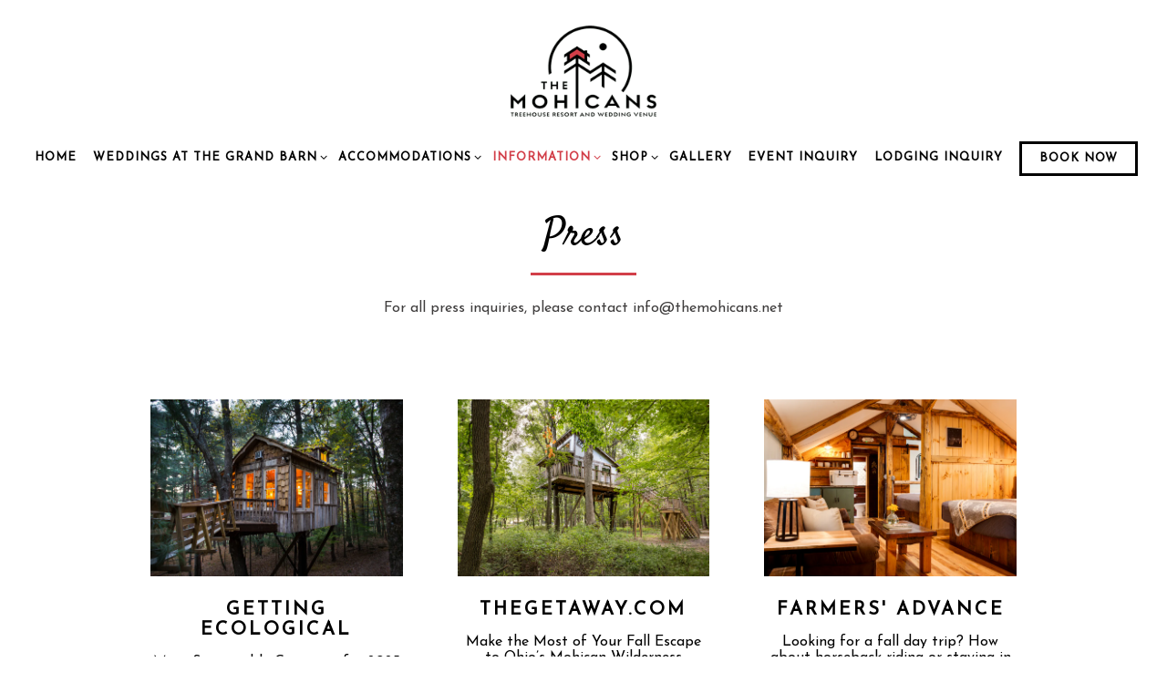

--- FILE ---
content_type: text/html; charset=utf-8
request_url: https://www.themohicans.net/press/?p=2
body_size: 19922
content:


<!DOCTYPE html>
<html class="no-js" lang="en-US">
    <head>
      
	<meta charset="utf-8">
	<meta name="viewport" content="width=device-width, initial-scale=1, shrink-to-fit=no">
	<meta http-equiv="x-ua-compatible" content="ie=edge">
	<title>Press | The Mohicans Treehouse Resort and Wedding Venue</title>
	<!-- Powered by BentoBox http://getbento.com -->
	<!--
	___ ___ _  _ _____ ___  ___  _____  __
	| _ ) __| \| |_   _/ _ \| _ )/ _ \ \/ /
	| _ \ _|| .` | | || (_) | _ \ (_) >  <
	|___/___|_|\_| |_| \___/|___/\___/_/\_\

	-->
		<meta name="keywords" content="Ohio wedding venue, Columbus wedding venue, Cleveland wedding venue, treehouse wedding venue Ohio, barn wedding venue Ohio, forest wedding venue Ohio, luxury wedding venue near Columbus, destination wedding Ohio, treehouse resort Ohio, cabin rentals near Columbus, romantic weekend getaway Ohio, secluded wedding venue in the woods, The Mohicans Treehouse Resort and Wedding Venue">
		<meta name="description" content="Read press features about The Mohicans Treehouse Resort and Wedding Venue in Ohio and discover why couples choose our secluded forest setting.">
		<link rel="icon" href="https://media-cdn.getbento.com/accounts/4176ef18690f2bb327a40686dd6f2dbe/media/images/74405mohican_fav.png">
	<link rel="canonical" href="https://www.themohicans.net/press/">
	<meta name="Revisit-After" content="5 Days">
	<meta name="Distribution" content="Global">
	<meta name="Rating" content="General">
		<meta property="og:site_name" content="The Mohicans Treehouse Resort and Wedding Venue | Wedding Planning Service in Glenmont, OH">
		<meta property="og:title" content="Press | The Mohicans Treehouse Resort and Wedding Venue">
		<meta property="og:type" content="article">
		<meta property="og:url" content="https://www.themohicans.net/press/?p=2">
			<meta property="og:description" content="Read press features about The Mohicans Treehouse Resort and Wedding Venue in Ohio and discover why couples choose our secluded forest setting.">
			<meta property="og:image" content="https://images.getbento.com/accounts/4176ef18690f2bb327a40686dd6f2dbe/media/images/51707mohicans_logo.png?w=1200&fit=fill&auto=compress,format&cs=origin&h=600&bg=EDEDF1&pad=100">
		<meta name="twitter:card" content="summary">
		<meta name="twitter:title" content="Press | The Mohicans Treehouse Resort and Wedding Venue">
			<meta name="twitter:description" content="Read press features about The Mohicans Treehouse Resort and Wedding Venue in Ohio and discover why couples choose our secluded forest setting.">
			<meta name="twitter:image" content="https://images.getbento.com/accounts/4176ef18690f2bb327a40686dd6f2dbe/media/images/51707mohicans_logo.png?w=1200&fit=fill&auto=compress,format&cs=origin&h=600&bg=EDEDF1&pad=100">

	<link rel="preconnect" href="https://widgets.resy.com" crossorigin>
	<link rel="preconnect" href="https://theme-assets.getbento.com" async crossorigin>
	<link rel="preconnect" href="https://www.gstatic.com" crossorigin>
	<link rel="preconnect" href="https://fonts.gstatic.com" crossorigin>
	<link rel="preconnect" href="https://fonts.googleapis.com" crossorigin>
	<link rel="preconnect" href="https://www.googletagmanager.com" crossorigin>
	
		<link rel="preload" as="image" href="https://images.getbento.com/accounts/4176ef18690f2bb327a40686dd6f2dbe/media/images/51707mohicans_logo.png" fetchpriority="high" /> 
	

	
	
	
	
	
	
	
	<script type="text/javascript" src="https://theme-assets.getbento.com/sensei/71bd0c7.sensei/assets/js/head.min.js"></script>
	<script type="text/javascript">
			WebFont.load({  google: { families: ["Josefin+Sans::latin", "Satisfy&display=swap"] }});
		</script>
			<noscript>
			    <style type="text/css">
			    	<link href="https://fonts.googleapis.com/css?family=Josefin+Sans::latin|Satisfy&display=swap&display=swap" rel="stylesheet" type="text/css">
			    </style>
			</noscript>
	
	<link href="https://cdnjs.cloudflare.com/ajax/libs/font-awesome/6.4.2/css/all.min.css" rel="stylesheet">
	<link rel="stylesheet" href="//assets-cdn-refresh.getbento.com/stylesheet/mohicanresort/1/scss/main.3876eb6bf33666465a6c24dc60bc54a7.scss" />
	<script type="text/javascript">
	    Modernizr.addTest("maybemobile", function(){ return (Modernizr.touchevents && Modernizr.mq("only screen and (max-width: 768px)")) ? true : false; });
	</script>

  
  

  
  
  <script>
	  !function(f,b,e,v,n,t,s)
	  {if(f.fbq)return;n=f.fbq=function(){n.callMethod?
	  n.callMethod.apply(n,arguments):n.queue.push(arguments)};
	  if(!f._fbq)f._fbq=n;n.push=n;n.loaded=!0;n.version='2.0';
	  n.queue=[];t=b.createElement(e);t.async=!0;
	  t.src=v;s=b.getElementsByTagName(e)[0];
	  s.parentNode.insertBefore(t,s)}(window, document,'script',
	  'https://connect.facebook.net/en_US/fbevents.js');
	  fbq('init', '694516330398331');
	  fbq('track', 'PageView');
	</script>
	<noscript>
		<img height="1" width="1" style="display:none" src="https://www.facebook.com/tr?id=694516330398331&ev=PageView&noscript=1"/>
	</noscript>
	
	
	
			<script src="https://www.googletagmanager.com/gtag/js?id=G-H2JKRZ17QG&l=newGADatalayer" async></script>
			<script>
				window.newGADatalayer = window.newGADatalayer || [];
				function gtag4(){newGADatalayer.push(arguments);}
				gtag4('js', new Date());
				gtag4('config', 'G-H2JKRZ17QG');
			</script>
	
		<script defer src="https://www.google.com/recaptcha/enterprise.js?render=6Ldh0uwrAAAAABZNEucYwqZZ3oOahk4lRhONMg5a"></script>
	

	
	
	<script>(function(w,d,s,l,i){w[l]=w[l]||[];w[l].push({'gtm.start': new Date().getTime(),event:'gtm.js'});var f=d.getElementsByTagName(s)[0], j=d.createElement(s),dl=l!='dataLayer'?'&l='+l:'';j.async=true;j.src='https://www.googletagmanager.com/gtm.js?id='+i+dl;f.parentNode.insertBefore(j,f);})(window,document,'script','dataLayer','GTM-WNVLLMH');
	</script>
	
	
	<script type="text/javascript">
			window.Sensei = { settings: { store: { enabled: false, cart_quantity: null }, gmaps: { apikey: "AIzaSyCxtTPdJqQMOwjsbKBO3adqPGzBR1MgC5g", styles: [{"featureType":"water","elementType":"geometry","stylers":[{"color":"#e9e9e9"},{"lightness":17}]},{"featureType":"landscape","elementType":"geometry","stylers":[{"color":"#f5f5f5"},{"lightness":20}]},{"featureType":"road.highway","elementType":"geometry.fill","stylers":[{"color":"#ffffff"},{"lightness":17}]},{"featureType":"road.highway","elementType":"geometry.stroke","stylers":[{"color":"#ffffff"},{"lightness":29},{"weight":0.2}]},{"featureType":"road.arterial","elementType":"geometry","stylers":[{"color":"#ffffff"},{"lightness":18}]},{"featureType":"road.local","elementType":"geometry","stylers":[{"color":"#ffffff"},{"lightness":16}]},{"featureType":"poi","elementType":"geometry","stylers":[{"color":"#f5f5f5"},{"lightness":21}]},{"featureType":"poi.park","elementType":"geometry","stylers":[{"color":"#dedede"},{"lightness":21}]},{"elementType":"labels.text.stroke","stylers":[{"visibility":"on"},{"color":"#ffffff"},{"lightness":16}]},{"elementType":"labels.text.fill","stylers":[{"color":"#333333"},{"lightness":40}]},{"elementType":"labels.icon","stylers":[{"visibility":"off"}]},{"featureType":"transit","elementType":"geometry","stylers":[{"color":"#f2f2f2"},{"lightness":19}]},{"featureType":"administrative","elementType":"geometry.fill","stylers":[{"color":"#fefefe"},{"lightness":20}]},{"featureType":"administrative","elementType":"geometry.stroke","stylers":[{"color":"#fefefe"},{"lightness":17},{"weight":1.2}]}], icon: null, mobile_icon: null }, recaptcha_v3:{ enabled: true, site_key: "6Ldh0uwrAAAAABZNEucYwqZZ3oOahk4lRhONMg5a" }, galleries: { autoplay: false, fade: true }, heros: { autoplay_galleries: true }, srcset_enabled: false }, modernizr: window.Modernizr }; /* Slider dots */ window.Sensei.settings.galleries.dots = false; window.Sensei.settings.galleries.arrows = true; /* Slider speed */ window.Sensei.settings.galleries.autoplaySpeed = 3000; window.Sensei.settings.galleries.speed = 2000; document.addEventListener('DOMContentLoaded', function() { var hasClass, addClass, removeClass; if ('classList' in document.documentElement) { hasClass = function (el, className) { return el.classList.contains(className); }; addClass = function (el, className) { el.classList.add(className); }; removeClass = function (el, className) { el.classList.remove(className); }; } else { hasClass = function (el, className) { return new RegExp('\\b'+ className+'\\b').test(el.className); }; addClass = function (el, className) { if (!hasClass(el, className)) { el.className += ' ' + className; } }; removeClass = function (el, className) { el.className = el.className.replace(new RegExp('\\b'+ className+'\\b', 'g'), ''); }; } var allCSplits = Array.from(document.getElementsByClassName('c-split')); allCSplits.forEach(function(cSplit, cSplitIndex, cSplitList) { addClass(cSplit, "c-split-" + (cSplitIndex + 1)); if(cSplitIndex % 2 == 0 ) { addClass(cSplit, "c-split-odd"); } else { addClass(cSplit, "c-split-even"); } if(Object.is(cSplitList.length - 1, cSplitIndex)) { addClass(cSplit, "c-split-last"); } }); }, false);
	</script>
  
	<!--[if lt IE 9]>
	    <script type="text/javascript" src="https://theme-assets.getbento.com/sensei/71bd0c7.sensei/assets/assets/js/ltie9.min.js "></script>
	<![endif] -->

      
			
				
				
			
				
				
			
				
				
			
				
				
			
				
				
			
				
				
			
				
				
			
				
				
			
				
				
			
				
				
			
				
				
			<script type="application/ld+json">{"@context": "https://schema.org", "@type": "Organization", "@id": "https://www.themohicans.net/#organization", "url": "https://www.themohicans.net", "name": "The Mohicans Treehouse Resort and Wedding Venue", "description": "The Mohicans Treehouse Resort and Wedding Venue is a luxury barn and treehouse wedding destination in Ohio near Columbus and Cleveland, with secluded forest ceremonies and on site lodging.", "logo": "https://images.getbento.com/accounts/4176ef18690f2bb327a40686dd6f2dbe/media/images/51707mohicans_logo.png?w=600\u0026fit=max\u0026auto=compress,format\u0026cs=origin\u0026h=600", "subOrganization": [{"@type": "FoodEstablishment", "@id": "https://www.themohicans.net/location/treehouse-provisions/#foodestablishment", "url": "https://www.themohicans.net/location/treehouse-provisions/", "name": "Treehouse Provisions", "description": "", "image": "", "photo": "", "address": {"@type": "PostalAddress", "name": "Treehouse Provisions", "streetAddress": "3885 Rocky River Dr", "addressLocality": "Cleveland", "addressRegion": "OH", "postalCode": "44111"}, "location": {"@type": "PostalAddress", "name": "Treehouse Provisions", "streetAddress": "3885 Rocky River Dr", "addressLocality": "Cleveland", "addressRegion": "OH", "postalCode": "44111"}, "telephone": null, "hasMap": "https://www.themohicans.net/location/treehouse-provisions/", "parentOrganization": {"@type": "Organization", "@id": "https://www.themohicans.net/#organization"}, "servesCuisine": "wedding, American", "priceRange": "$$"}, {"@type": "FoodEstablishment", "@id": "https://www.themohicans.net/location/the-mohicans-resort/#foodestablishment", "url": "https://www.themohicans.net/location/the-mohicans-resort/", "name": "The Mohicans Resort", "description": "", "image": "", "photo": "", "address": {"@type": "PostalAddress", "name": "The Mohicans Resort", "streetAddress": "23164 Vess Road", "addressLocality": "Glenmont", "addressRegion": "OH", "postalCode": "44628"}, "location": {"@type": "PostalAddress", "name": "The Mohicans Resort", "streetAddress": "23164 Vess Road", "addressLocality": "Glenmont", "addressRegion": "OH", "postalCode": "44628"}, "telephone": "1-(740)-599-9030", "hasMap": "https://www.themohicans.net/location/the-mohicans-resort/", "parentOrganization": {"@type": "Organization", "@id": "https://www.themohicans.net/#organization"}, "servesCuisine": "wedding, American", "priceRange": "$$"}], "email": "\u0026#105;\u0026#110;\u0026#102;\u0026#111;\u0026#64;\u0026#116;\u0026#104;\u0026#101;\u0026#109;\u0026#111;\u0026#104;\u0026#105;\u0026#99;\u0026#97;\u0026#110;\u0026#115;\u0026#46;\u0026#110;\u0026#101;\u0026#116;", "sameAs": ["https://www.facebook.com/TheMohicansResort/", "https://www.youtube.com/channel/UCQND4KchSh8EbLsbzWGT4FA", "https://www.instagram.com/themohicans/?hl=en", "https://www.yelp.com/biz/the-mohicans-treehouse-resort-and-wedding-venue-glenmont", "https://www.tripadvisor.com/Hotel_Review-g50381-d3474675-Reviews-The_Mohicans_Treehouse_Resort_and_Wedding_Venue-Glenmont_Ohio.html"], "potentialAction": {"@type": "ReserveAction", "object": {"@type": "Reservation", "name": "Table", "url": "https://www.themohicans.net/#action-reservations"}, "result": {"@type": "Reservation", "name": "Table"}, "target": "https://www.themohicans.net"}}</script>
		<script type="application/ld+json">{"@context": "https://schema.org", "@graph": [{"@context": "https://schema.org", "@type": "Article", "url": "https://www.housebeautiful.com/lifestyle/g67952719/designers-favorite-cozy-cabins-for-fall/", "headline": "Designers Reveal Their Absolute Favorite Cozy Cabin Getaways to Rent for Fall", "dateCreated": "2025-09-26", "dateModified": "2025-09-26", "datePublished": "2025-09-23", "author": "House Beautiful", "publisher": {"@type": "Organization", "name": "House Beautiful"}, "image": {"@type": "ImageObject", "url": "https://images.getbento.com/accounts/4176ef18690f2bb327a40686dd6f2dbe/media/images/17416The_Mohicans_Treehouse_and_Cabins_Design_Recognition.png?w=1000\u0026fit=crop\u0026auto=compress,format\u0026cs=origin\u0026h=562", "width": "1000px", "height": "562px"}, "contentLocation": {"@type": "FoodEstablishment", "@id": "https://www.themohicans.net/location/the-mohicans-resort/#foodestablishment"}}, {"@context": "https://schema.org", "@type": "Article", "url": "https://www.nytimes.com/2025/03/15/style/out-of-the-ballroom-and-into-the-tree-house.html", "headline": "Out of the Ballroom and Into the Tree House", "dateCreated": "2025-03-19", "dateModified": "2025-03-19", "datePublished": "2025-03-15", "author": "The New York Times", "publisher": {"@type": "Organization", "name": "The New York Times"}, "image": {"@type": "ImageObject", "url": "https://images.getbento.com/accounts/4176ef18690f2bb327a40686dd6f2dbe/media/images/28179New-York-Times-Logo8x6_0.png?w=1000\u0026fit=crop\u0026auto=compress,format\u0026cs=origin\u0026h=562", "width": "1000px", "height": "562px"}, "contentLocation": {"@type": "FoodEstablishment", "@id": "https://www.themohicans.net/location/the-mohicans-resort/#foodestablishment"}}, {"@context": "https://schema.org", "@type": "Article", "url": "https://voyageohio.com/interview/hidden-gems-meet-kevin-mooney-of-the-mohicans-treehouse-resort/", "headline": "Hidden Gems: Meet Kevin Mooney of The Mohicans Treehouse Resort", "dateCreated": "2025-10-15", "dateModified": "2025-10-15", "datePublished": "2025-10-09", "author": "VoyageOhio", "publisher": {"@type": "Organization", "name": "VoyageOhio"}, "image": {"@type": "ImageObject", "url": "https://images.getbento.com/accounts/4176ef18690f2bb327a40686dd6f2dbe/media/images/9838NtaG5v1JRoWDmQ2y0opU_Old-Pine-img-6357-copy_orig.jpg?w=1000\u0026fit=crop\u0026auto=compress,format\u0026cs=origin\u0026h=562", "width": "1000px", "height": "562px"}, "contentLocation": {"@type": "Place", "@id": "https://www.themohicans.net/#organization"}}, {"@context": "https://schema.org", "@type": "Article", "url": "https://www.daytondailynews.com/lifestyles/why-glamping-is-popular-the-best-spots-to-go-and-the-trend-that-wont-stop/GRE4NWTRGZA4FCLD5AHW7LROEM/", "headline": "Why \u2018glamping\u2019 is popular, great spots to go, and the trend that won\u2019t stop", "dateCreated": "2025-10-28", "dateModified": "2025-10-28", "datePublished": "2025-10-08", "author": "dayton-daily-news", "publisher": {"@type": "Organization", "name": "dayton-daily-news"}, "image": {"@type": "ImageObject", "url": "https://images.getbento.com/accounts/4176ef18690f2bb327a40686dd6f2dbe/media/images/87931DJI_0225Enfused1.jpg?w=1000\u0026fit=crop\u0026auto=compress,format\u0026cs=origin\u0026h=562", "width": "1000px", "height": "562px"}, "contentLocation": {"@type": "FoodEstablishment", "@id": "https://www.themohicans.net/location/the-mohicans-resort/#foodestablishment"}}, {"@context": "https://schema.org", "@type": "Article", "url": "https://www.yahoo.com/shopping/home-garden/article/these-shark-tank-household-hacks-are-game-changing--get-our-favorites-from-7-210459740.html?guccounter=1\u0026guce_referrer=aHR0cHM6Ly93d3cuZ29vZ2xlLmNvbS8\u0026guce_referrer_sig=AQAAAMsUyn9juVyAup240oIQKVnbsCcISq2vydlNUDSUcqaT9O9JscFJvHoMFmK1i96BixPE9WYqC-fUbnkHNv3XZAq07JCb1TkYQuQ4VxggJGBQLxfkgPcbrgCna-d6V0UUPi9tb7WSJps2rTfry7npFNDBzwpPkWnbL5GOvXRBLIq5", "headline": "New luxury treehouse opens in Northeast Ohio", "dateCreated": "2025-07-14", "dateModified": "2025-07-14", "datePublished": "2025-07-10", "author": "Yahoo!", "publisher": {"@type": "Organization", "name": "Yahoo!"}, "image": {"@type": "ImageObject", "url": "https://images.getbento.com/accounts/4176ef18690f2bb327a40686dd6f2dbe/media/images/42300download_1.jpg?w=1000\u0026fit=crop\u0026auto=compress,format\u0026cs=origin\u0026h=562", "width": "1000px", "height": "562px"}, "contentLocation": {"@type": "Place", "@id": "https://www.themohicans.net/#organization"}}, {"@context": "https://schema.org", "@type": "Article", "url": "https://fox8.com/news/mohicans-treehouse-resort-a-getaway-filled-with-whimsy/", "headline": "Mohican\u2019s Treehouse Resort: A getaway filled with whimsy", "dateCreated": "2025-05-01", "dateModified": "2025-05-01", "datePublished": "2025-05-01", "author": "Fox 8 Cleveland", "publisher": {"@type": "Organization", "name": "Fox 8 Cleveland"}, "image": {"@type": "ImageObject", "url": "https://images.getbento.com/accounts/4176ef18690f2bb327a40686dd6f2dbe/media/images/60340silver_bullet_lights.jpg?w=1000\u0026fit=crop\u0026auto=compress,format\u0026cs=origin\u0026h=562", "width": "1000px", "height": "562px"}, "contentLocation": {"@type": "Place", "@id": "https://www.themohicans.net/#organization"}}, {"@context": "https://schema.org", "@type": "Article", "url": "https://adventuremomblog.com/sleep-in-an-airstream-treehouse-at-the-mohicans/", "headline": "Sleep in an Airstream Treehouse at The Mohicans", "dateCreated": "2025-03-04", "dateModified": "2025-03-04", "datePublished": "2025-02-28", "author": "Adventure Mom", "publisher": {"@type": "Organization", "name": "Adventure Mom"}, "image": {"@type": "ImageObject", "url": "https://images.getbento.com/accounts/4176ef18690f2bb327a40686dd6f2dbe/media/images/12829silver_bullet_table.jpg?w=1000\u0026fit=crop\u0026auto=compress,format\u0026cs=origin\u0026h=562", "width": "1000px", "height": "562px"}, "contentLocation": {"@type": "FoodEstablishment", "@id": "https://www.themohicans.net/location/the-mohicans-resort/#foodestablishment"}}, {"@context": "https://schema.org", "@type": "Article", "url": "https://clevelandmagazine.com/travel-outdoors/travel/ohio-treehouse-cabins-make-for-a-peaceful-getaway-in-amish-country", "headline": "Ohio Treehouse Cabins Make For a Peaceful Getaway in Amish Country", "dateCreated": "2025-03-12", "dateModified": "2025-03-12", "datePublished": "2025-02-25", "image": {"@type": "ImageObject", "url": "https://images.getbento.com/accounts/4176ef18690f2bb327a40686dd6f2dbe/media/images/12685mohicans-treehouses-glenmont-ohio.jpg?w=1000\u0026fit=crop\u0026auto=compress,format\u0026cs=origin\u0026h=562", "width": "1000px", "height": "562px"}, "contentLocation": {"@type": "FoodEstablishment", "@id": "https://www.themohicans.net/location/the-mohicans-resort/#foodestablishment"}}, {"@context": "https://schema.org", "@type": "Article", "url": "https://www.nowinthenati.com/2025/01/24/now-nati-mohicans-treehouse-resorts-wedding/", "headline": "NOW in the NATI - The Mohicans Treehouse Resorts Wedding", "dateCreated": "2025-02-10", "dateModified": "2025-02-10", "datePublished": "2025-01-24", "author": "Now in the Nati", "publisher": {"@type": "Organization", "name": "Now in the Nati"}, "image": {"@type": "ImageObject", "url": "https://images.getbento.com/accounts/4176ef18690f2bb327a40686dd6f2dbe/media/images/4972Screenshot_2025-02-10_at_8.30.47%C3%A2PM.png?w=1000\u0026fit=crop\u0026auto=compress,format\u0026cs=origin\u0026h=562", "width": "1000px", "height": "562px"}, "contentLocation": {"@type": "Place", "@id": "https://www.themohicans.net/#organization"}}, {"@context": "https://schema.org", "@type": "Article", "url": "https://www.yahoo.com/lifestyle/story/escape-to-the-trees-5-unique-treehouse-vacations-133241818.html", "headline": "Escape to the trees: 5 unique treehouse vacations", "dateCreated": "2024-09-13", "dateModified": "2024-09-13", "datePublished": "2024-09-13", "author": "Yahoo Life", "publisher": {"@type": "Organization", "name": "Yahoo Life"}, "image": {"@type": "ImageObject", "url": "https://images.getbento.com/accounts/4176ef18690f2bb327a40686dd6f2dbe/media/3Ex8v4RITY6M9zVDxE9Z_Old%20Pine%20old-pine-treehouse04_orig%20(1).jpg?w=1000\u0026fit=crop\u0026auto=compress,format\u0026cs=origin\u0026h=562", "width": "1000px", "height": "562px"}, "contentLocation": {"@type": "Place", "@id": "https://www.themohicans.net/#organization"}}, {"@context": "https://schema.org", "@type": "Article", "url": "https://gettingecological.com/travel/most-sustainable-getaways-for-2025/", "headline": "Most Sustainable Getaways for 2025", "dateCreated": "2024-09-13", "dateModified": "2024-09-13", "datePublished": "2024-09-13", "author": "Getting Ecological", "publisher": {"@type": "Organization", "name": "Getting Ecological"}, "image": {"@type": "ImageObject", "url": "https://images.getbento.com/accounts/4176ef18690f2bb327a40686dd6f2dbe/media/images/1061IMG_6345_copy.jpg?w=1000\u0026fit=crop\u0026auto=compress,format\u0026cs=origin\u0026h=562", "width": "1000px", "height": "562px"}, "contentLocation": {"@type": "Place", "@id": "https://www.themohicans.net/#organization"}}, {"@context": "https://schema.org", "@type": "Article", "url": "https://thegetaway.com/destinations/make-the-most-of-your-fall-escape-to-ohios-mohican-wilderness/", "headline": "Make the Most of Your Fall Escape to Ohio\u2019s Mohican Wilderness", "dateCreated": "2024-09-11", "dateModified": "2024-09-11", "datePublished": "2024-09-10", "author": "thegetaway.com", "publisher": {"@type": "Organization", "name": "thegetaway.com"}, "image": {"@type": "ImageObject", "url": "https://images.getbento.com/accounts/4176ef18690f2bb327a40686dd6f2dbe/media/images/22353IMG_0356_copy_1.jpg?w=1000\u0026fit=crop\u0026auto=compress,format\u0026cs=origin\u0026h=562", "width": "1000px", "height": "562px"}, "contentLocation": {"@type": "Place", "@id": "https://www.themohicans.net/#organization"}}, {"@context": "https://schema.org", "@type": "Article", "url": "https://www.farmersadvance.com/story/news/2024/09/04/some-of-the-best-of-what-fall-has-to-offer-is-within-your-reach/75069001007/", "headline": "Looking for a fall day trip? How about horseback riding or staying in a treehouse", "dateCreated": "2024-09-09", "dateModified": "2024-09-09", "datePublished": "2024-09-04", "author": "Farmers\u0027 Advance", "publisher": {"@type": "Organization", "name": "Farmers\u0027 Advance"}, "image": {"@type": "ImageObject", "url": "https://images.getbento.com/accounts/4176ef18690f2bb327a40686dd6f2dbe/media/images/3471IMG_0641Enfused1.jpg?w=1000\u0026fit=crop\u0026auto=compress,format\u0026cs=origin\u0026h=562", "width": "1000px", "height": "562px"}, "contentLocation": {"@type": "Place", "@id": "https://www.themohicans.net/#organization"}}, {"@context": "https://schema.org", "@type": "Article", "url": "https://bestlifeonline.com/unique-hotels/", "headline": "America\u0027s Most Unique Hotels for an Unforgettable Stay \u2014 Best Life", "dateCreated": "2024-06-03", "dateModified": "2024-06-03", "datePublished": "2024-05-24", "author": "Best Life", "publisher": {"@type": "Organization", "name": "Best Life"}, "image": {"@type": "ImageObject", "url": "https://images.getbento.com/accounts/4176ef18690f2bb327a40686dd6f2dbe/media/images/66224IMG_1933_copy.jpg?w=1000\u0026fit=crop\u0026auto=compress,format\u0026cs=origin\u0026h=562", "width": "1000px", "height": "562px"}, "contentLocation": {"@type": "Place", "@id": "https://www.themohicans.net/#organization"}}, {"@context": "https://schema.org", "@type": "Article", "url": "https://www.columbusnavigator.com/glamping-columbus-ohio/", "headline": "12 Spectacular Glamping Locations Perfect For A Weekend Getaway", "dateCreated": "2024-05-03", "dateModified": "2024-05-03", "datePublished": "2024-04-17", "author": "Columbus Navigator", "publisher": {"@type": "Organization", "name": "Columbus Navigator"}, "image": {"@type": "ImageObject", "url": "https://images.getbento.com/accounts/4176ef18690f2bb327a40686dd6f2dbe/media/images/16973IMG_8919.jpg?w=1000\u0026fit=crop\u0026auto=compress,format\u0026cs=origin\u0026h=562", "width": "1000px", "height": "562px"}, "contentLocation": {"@type": "Place", "@id": "https://www.themohicans.net/#organization"}}, {"@context": "https://schema.org", "@type": "Article", "url": "https://10best.usatoday.com/interests/outdoor-adventures/best-glamping-resorts-tents-treehouses/", "headline": "Don\u0027t rough it: 9 sublime glamping tents and treehouses for the luxury traveler", "dateCreated": "2024-02-15", "dateModified": "2024-02-15", "datePublished": "2024-02-08", "author": "10Best", "publisher": {"@type": "Organization", "name": "10Best"}, "image": {"@type": "ImageObject", "url": "https://images.getbento.com/accounts/4176ef18690f2bb327a40686dd6f2dbe/media/images/glamping-ohio-treehouses-_old-pine-night-img-6315-copy_orig.jpg?w=1000\u0026fit=crop\u0026auto=compress,format\u0026cs=origin\u0026h=562", "width": "1000px", "height": "562px"}, "contentLocation": {"@type": "Place", "@id": "https://www.themohicans.net/#organization"}}, {"@context": "https://schema.org", "@type": "Article", "url": "https://www.columbusnavigator.com/romantic-getaways-ohio/", "headline": "15 Amazing And Relaxing Romantic Weekend Getaways In Ohio", "dateCreated": "2024-02-20", "dateModified": "2024-02-20", "datePublished": "2024-02-02", "author": "Columbus Navigator", "publisher": {"@type": "Organization", "name": "Columbus Navigator"}, "image": {"@type": "ImageObject", "url": "https://images.getbento.com/accounts/4176ef18690f2bb327a40686dd6f2dbe/media/N5XmwV7ASjiT0SQzVh8u_Little%20Red%20img-4441-copy_orig.jpg?w=1000\u0026fit=crop\u0026auto=compress,format\u0026cs=origin\u0026h=562", "width": "1000px", "height": "562px"}, "contentLocation": {"@type": "Place", "@id": "https://www.themohicans.net/#organization"}}, {"@context": "https://schema.org", "@type": "Article", "url": "https://www.drewandjonathan.com/living/tree-houses-for-rent/", "headline": "These Tree Houses for Rent Are the Perfect Weekend Getaway", "dateCreated": "2024-01-18", "dateModified": "2024-01-18", "datePublished": "2024-01-17", "author": "Drew \u0026 Jonathan", "publisher": {"@type": "Organization", "name": "Drew \u0026 Jonathan"}, "image": {"@type": "ImageObject", "url": "https://images.getbento.com/accounts/4176ef18690f2bb327a40686dd6f2dbe/media/images/86731Property_Bros.jpeg?w=1000\u0026fit=crop\u0026auto=compress,format\u0026cs=origin\u0026h=562", "width": "1000px", "height": "562px"}, "contentLocation": {"@type": "Place", "@id": "https://www.themohicans.net/#organization"}}, {"@context": "https://schema.org", "@type": "Article", "url": "https://www.onlyinyourstate.com/hidden-gems-2024/", "headline": "24 Hidden Gems Across The U.S. To Explore In 2024", "dateCreated": "2024-04-09", "dateModified": "2024-04-09", "datePublished": "2024-01-08", "author": "OnlyInYourState\u00ae", "publisher": {"@type": "Organization", "name": "OnlyInYourState\u00ae"}, "image": {"@type": "ImageObject", "url": "https://images.getbento.com/accounts/4176ef18690f2bb327a40686dd6f2dbe/media/N5XmwV7ASjiT0SQzVh8u_Little%20Red%20img-4441-copy_orig.jpg?w=1000\u0026fit=crop\u0026auto=compress,format\u0026cs=origin\u0026h=562", "width": "1000px", "height": "562px"}, "contentLocation": {"@type": "Place", "@id": "https://www.themohicans.net/#organization"}}, {"@context": "https://schema.org", "@type": "Article", "url": "https://www.metroparent.com/sponsored-content/road-trip-glenmont-ohio/", "headline": "Family Road Trip Guide: Glenmont, Ohio", "dateCreated": "2023-12-03", "dateModified": "2023-12-03", "datePublished": "2023-11-16", "author": "Metro Parent", "publisher": {"@type": "Organization", "name": "Metro Parent"}, "image": {"@type": "ImageObject", "url": "https://images.getbento.com/accounts/4176ef18690f2bb327a40686dd6f2dbe/media/images/839176A5C5FFE-73DE-453A-A8E5-0082DFA28B40_1_105_c.jpeg?w=1000\u0026fit=crop\u0026auto=compress,format\u0026cs=origin\u0026h=562", "width": "1000px", "height": "562px"}, "contentLocation": {"@type": "Place", "@id": "https://www.themohicans.net/#organization"}}, {"@context": "https://schema.org", "@type": "Article", "url": "https://614now.com/2023/614-magazine/check-out-10-of-the-coolest-getaway-cabins-close-to-columbus-in-the-november-issue-of-614-magazine", "headline": "The Coolest getaway cabins close to Columbus in the November issue of \u2018(614) Magazine\u2019", "dateCreated": "2023-11-20", "dateModified": "2023-11-20", "datePublished": "2023-11-06", "author": "614NOW", "publisher": {"@type": "Organization", "name": "614NOW"}, "image": {"@type": "ImageObject", "url": "https://images.getbento.com/accounts/4176ef18690f2bb327a40686dd6f2dbe/media/images/99815614_Mag_Cover.png?w=1000\u0026fit=crop\u0026auto=compress,format\u0026cs=origin\u0026h=562", "width": "1000px", "height": "562px"}, "contentLocation": {"@type": "Place", "@id": "https://www.themohicans.net/#organization"}}, {"@context": "https://schema.org", "@type": "Article", "url": "https://www.travelandleisure.com/hotels-resorts/best-tree-house-hotels", "headline": "30 Best Tree House Hotels in the World With Hot Tubs, Air Conditioning, and Beautiful Views", "dateCreated": "2023-09-11", "dateModified": "2023-09-11", "datePublished": "2023-09-11", "author": "Travel + Leisure", "publisher": {"@type": "Organization", "name": "Travel + Leisure"}, "image": {"@type": "ImageObject", "url": "https://images.getbento.com/accounts/4176ef18690f2bb327a40686dd6f2dbe/media/images/86724old_pine_exterior_3.jpg?w=1000\u0026fit=crop\u0026auto=compress,format\u0026cs=origin\u0026h=562", "width": "1000px", "height": "562px"}, "contentLocation": {"@type": "Place", "@id": "https://www.themohicans.net/#organization"}}, {"@context": "https://schema.org", "@type": "Article", "url": "https://www.cbsnews.com/detroit/video/littleguide-detroit-previews-mohicans-treehouse-resort/", "headline": "Check Us Out About 3 Minutes Into The Clip On CBS News!", "dateCreated": "2023-09-11", "dateModified": "2023-09-11", "datePublished": "2023-09-08", "image": {"@type": "ImageObject", "url": "https://images.getbento.com/accounts/4176ef18690f2bb327a40686dd6f2dbe/media/images/1061IMG_6345_copy.jpg?w=1000\u0026fit=crop\u0026auto=compress,format\u0026cs=origin\u0026h=562", "width": "1000px", "height": "562px"}, "contentLocation": {"@type": "Place", "@id": "https://www.themohicans.net/#organization"}}, {"@context": "https://schema.org", "@type": "Article", "url": "https://stepoutbuffalo.com/road-trip-stay-in-a-treehouse-at-the-mohicans-any-time-of-year/", "headline": "Getaway: Stay in a Treehouse at The Mohicans Any Time of Year", "dateCreated": "2023-09-11", "dateModified": "2023-09-11", "datePublished": "2023-08-28", "author": "Step Out Buffalo", "publisher": {"@type": "Organization", "name": "Step Out Buffalo"}, "image": {"@type": "ImageObject", "url": "https://images.getbento.com/accounts/4176ef18690f2bb327a40686dd6f2dbe/media/GCSDZUJGSxGzI9BEcdZt_White%20Oak%206681047_orig.jpg?w=1000\u0026fit=crop\u0026auto=compress,format\u0026cs=origin\u0026h=562", "width": "1000px", "height": "562px"}, "contentLocation": {"@type": "Place", "@id": "https://www.themohicans.net/#organization"}}, {"@context": "https://schema.org", "@type": "Article", "url": "https://www.wdtn.com/living-dayton/get-woodsy-at-the-mohicans-treehouse-resort/", "headline": "Get Woodsy at The Mohicans Treehouse Resort!", "dateCreated": "2023-07-07", "dateModified": "2023-07-07", "datePublished": "2023-06-22", "author": "WDTN.com", "publisher": {"@type": "Organization", "name": "WDTN.com"}, "image": {"@type": "ImageObject", "url": "https://images.getbento.com/accounts/4176ef18690f2bb327a40686dd6f2dbe/media/images/32873Old_Pine_Treehouse38.jpg?w=1000\u0026fit=crop\u0026auto=compress,format\u0026cs=origin\u0026h=562", "width": "1000px", "height": "562px"}, "contentLocation": {"@type": "Place", "@id": "https://www.themohicans.net/#organization"}}, {"@context": "https://schema.org", "@type": "Article", "url": "https://www.akronohiomoms.com/travel/travel-ohio/ohio-tree-houses-rent/", "headline": "7 Magical Ohio Tree Houses You Can Rent", "dateCreated": "2023-09-20", "dateModified": "2023-09-20", "datePublished": "2023-06-12", "author": "Akron Ohio Moms", "publisher": {"@type": "Organization", "name": "Akron Ohio Moms"}, "image": {"@type": "ImageObject", "url": "https://images.getbento.com/accounts/4176ef18690f2bb327a40686dd6f2dbe/media/images/88442IMG_7475.jpg?w=1000\u0026fit=crop\u0026auto=compress,format\u0026cs=origin\u0026h=562", "width": "1000px", "height": "562px"}, "contentLocation": {"@type": "Place", "@id": "https://www.themohicans.net/#organization"}}, {"@context": "https://schema.org", "@type": "Article", "url": "https://travelnoire.com/unique-hotels-around-the-world", "headline": "Experience the Extraordinary: 10 Unique Hotels Around the World", "dateCreated": "2023-05-31", "dateModified": "2023-05-31", "datePublished": "2023-05-16", "author": "Travel Noire", "publisher": {"@type": "Organization", "name": "Travel Noire"}, "image": {"@type": "ImageObject", "url": "https://images.getbento.com/accounts/4176ef18690f2bb327a40686dd6f2dbe/media/images/12807IMG_8051.jpg?w=1000\u0026fit=crop\u0026auto=compress,format\u0026cs=origin\u0026h=562", "width": "1000px", "height": "562px"}, "contentLocation": {"@type": "Place", "@id": "https://www.themohicans.net/#organization"}}, {"@context": "https://schema.org", "@type": "Article", "url": "https://toledoparent.com/features/the-mohicans-treehouse-resort/?utm_source=rss\u0026utm_medium=rss\u0026utm_campaign=the-mohicans-treehouse-resort", "headline": "Road Trips from Toledo: The Mohicans Treehouse Resort", "dateCreated": "2023-05-04", "dateModified": "2023-05-04", "datePublished": "2023-04-21", "image": {"@type": "ImageObject", "url": "https://images.getbento.com/accounts/4176ef18690f2bb327a40686dd6f2dbe/media/images/63583Old_Pine_Treehouse13.jpg?w=1000\u0026fit=crop\u0026auto=compress,format\u0026cs=origin\u0026h=562", "width": "1000px", "height": "562px"}, "contentLocation": {"@type": "Place", "@id": "https://www.themohicans.net/#organization"}}, {"@context": "https://schema.org", "@type": "Article", "url": "https://travel.usnews.com/gallery/the-best-treehouse-hotels-in-the-world?slide=2", "headline": "The 33 Best Treehouse Hotels in the World", "dateCreated": "2023-05-04", "dateModified": "2023-05-04", "datePublished": "2023-04-20", "author": "U.S. News", "publisher": {"@type": "Organization", "name": "U.S. News"}, "image": {"@type": "ImageObject", "url": "https://images.getbento.com/accounts/4176ef18690f2bb327a40686dd6f2dbe/media/images/95075IMG_3392.jpg?w=1000\u0026fit=crop\u0026auto=compress,format\u0026cs=origin\u0026h=562", "width": "1000px", "height": "562px"}, "contentLocation": {"@type": "Place", "@id": "https://www.themohicans.net/#organization"}}, {"@context": "https://schema.org", "@type": "Article", "url": "https://vacationidea.com/ideas/best-tree-house-hotels.html", "headline": "25 Best Treehouse Hotels \u0026 Rentals", "dateCreated": "2023-03-23", "dateModified": "2023-03-23", "datePublished": "2023-03-23", "author": "Vacation Idea", "publisher": {"@type": "Organization", "name": "Vacation Idea"}, "image": {"@type": "ImageObject", "url": "https://images.getbento.com/accounts/4176ef18690f2bb327a40686dd6f2dbe/media/images/84052IMG_8054.jpg?w=1000\u0026fit=crop\u0026auto=compress,format\u0026cs=origin\u0026h=562", "width": "1000px", "height": "562px"}, "contentLocation": {"@type": "Place", "@id": "https://www.themohicans.net/#organization"}}, {"@context": "https://schema.org", "@type": "Article", "url": "https://wanderwithalex.com/treehouse-rentals/", "headline": "Treehouse Getaway: Relax on an Enchanting Outdoor Escape", "dateCreated": "2023-02-14", "dateModified": "2023-02-14", "datePublished": "2023-02-14", "author": "MSN", "publisher": {"@type": "Organization", "name": "MSN"}, "image": {"@type": "ImageObject", "url": "https://images.getbento.com/accounts/4176ef18690f2bb327a40686dd6f2dbe/media/images/87313IMG_7704_copy.jpg?w=1000\u0026fit=crop\u0026auto=compress,format\u0026cs=origin\u0026h=562", "width": "1000px", "height": "562px"}, "contentLocation": {"@type": "Place", "@id": "https://www.themohicans.net/#organization"}}, {"@context": "https://schema.org", "@type": "Article", "url": "https://www.columbusnavigator.com/romantic-getaways-ohio/", "headline": "13 Romantic Weekend Getaways In Ohio To Reconnect And Relax", "dateCreated": "2023-03-01", "dateModified": "2023-03-01", "datePublished": "2023-02-10", "author": "Columbus Navigator", "publisher": {"@type": "Organization", "name": "Columbus Navigator"}, "image": {"@type": "ImageObject", "url": "https://images.getbento.com/accounts/4176ef18690f2bb327a40686dd6f2dbe/media/images/59320IMG_9060_copy.jpg?w=1000\u0026fit=crop\u0026auto=compress,format\u0026cs=origin\u0026h=562", "width": "1000px", "height": "562px"}, "contentLocation": {"@type": "Place", "@id": "https://www.themohicans.net/#organization"}}, {"@context": "https://schema.org", "@type": "Article", "url": null, "headline": "Todays Bride", "dateCreated": "2023-02-15", "dateModified": "2023-02-15", "datePublished": "2023-02-10", "author": "Todays Bride", "publisher": {"@type": "Organization", "name": "Todays Bride"}, "image": {"@type": "ImageObject", "url": "https://images.getbento.com/accounts/4176ef18690f2bb327a40686dd6f2dbe/media/images/32873Old_Pine_Treehouse38.jpg?w=1000\u0026fit=crop\u0026auto=compress,format\u0026cs=origin\u0026h=562", "width": "1000px", "height": "562px"}, "associatedMedia": {"@type": "MediaObject", "contentUrl": "https://media-cdn.getbento.com/accounts/4176ef18690f2bb327a40686dd6f2dbe/media/ctydnHUGQja5o8NMN41v_TB%20Personality%20Honeymoons.pdf"}, "contentLocation": {"@type": "Place", "@id": "https://www.themohicans.net/#organization"}}, {"@context": "https://schema.org", "@type": "Article", "url": "https://www.theexpedition.com/treehouse-hotels-vacation-rentals/", "headline": "11 Incredible Treehouses You Can Rent in 2023", "dateCreated": "2023-04-04", "dateModified": "2023-04-04", "datePublished": "2023-02-02", "author": "The Expedition", "publisher": {"@type": "Organization", "name": "The Expedition"}, "image": {"@type": "ImageObject", "url": "https://images.getbento.com/accounts/4176ef18690f2bb327a40686dd6f2dbe/media/images/1061IMG_6345_copy.jpg?w=1000\u0026fit=crop\u0026auto=compress,format\u0026cs=origin\u0026h=562", "width": "1000px", "height": "562px"}, "contentLocation": {"@type": "Place", "@id": "https://www.themohicans.net/#organization"}}, {"@context": "https://schema.org", "@type": "Article", "url": "https://travelinspiredliving.com/things-to-do-near-the-mohicans-treehouses/", "headline": "Things to do Near The Mohicans Treehouses", "dateCreated": "2023-02-14", "dateModified": "2023-02-14", "datePublished": "2023-01-09", "author": "Travel Inspired Living", "publisher": {"@type": "Organization", "name": "Travel Inspired Living"}, "image": {"@type": "ImageObject", "url": "https://images.getbento.com/accounts/4176ef18690f2bb327a40686dd6f2dbe/media/images/79512IMG_9060_copy_1.jpg?w=1000\u0026fit=crop\u0026auto=compress,format\u0026cs=origin\u0026h=562", "width": "1000px", "height": "562px"}, "contentLocation": {"@type": "Place", "@id": "https://www.themohicans.net/#organization"}}, {"@context": "https://schema.org", "@type": "Article", "url": "https://www.rd.com/list/affordable-family-vacations/", "headline": "50 Best Family Vacation Ideas That All Ages Will Love", "dateCreated": "2022-12-09", "dateModified": "2022-12-09", "datePublished": "2022-12-09", "author": "Reader\u0027s Digest", "publisher": {"@type": "Organization", "name": "Reader\u0027s Digest"}, "image": {"@type": "ImageObject", "url": "https://images.getbento.com/accounts/4176ef18690f2bb327a40686dd6f2dbe/media/images/5573IMG_0980_copy.jpg?w=1000\u0026fit=crop\u0026auto=compress,format\u0026cs=origin\u0026h=562", "width": "1000px", "height": "562px"}, "contentLocation": {"@type": "Place", "@id": "https://www.themohicans.net/#organization"}}, {"@context": "https://schema.org", "@type": "Article", "url": "https://www.outsideonline.com/adventure-travel/destinations/seven-perfect-summer-cabins-you-can-sleep-weekend/", "headline": "7 Perfect Summer Cabins You Can Sleep in This Weekend", "dateCreated": "2022-12-21", "dateModified": "2022-12-21", "datePublished": "2022-11-10", "author": "Outside Online", "publisher": {"@type": "Organization", "name": "Outside Online"}, "image": {"@type": "ImageObject", "url": "https://images.getbento.com/accounts/4176ef18690f2bb327a40686dd6f2dbe/media/images/38262IMG_0958_copy.jpg?w=1000\u0026fit=crop\u0026auto=compress,format\u0026cs=origin\u0026h=562", "width": "1000px", "height": "562px"}, "contentLocation": {"@type": "Place", "@id": "https://www.themohicans.net/#organization"}}, {"@context": "https://schema.org", "@type": "Article", "url": "https://chasingtrailblog.com/the-mohicans-treehouses-ohio/", "headline": "The Mohicans Treehouses: Luxury Ohio Treehouse Rentals", "dateCreated": "2022-10-10", "dateModified": "2022-10-10", "datePublished": "2022-09-13", "author": "Chasing Trail", "publisher": {"@type": "Organization", "name": "Chasing Trail"}, "image": {"@type": "ImageObject", "url": "https://images.getbento.com/accounts/4176ef18690f2bb327a40686dd6f2dbe/media/images/79919Chasing_Trials_Cover_Photo.jpeg?w=1000\u0026fit=crop\u0026auto=compress,format\u0026cs=origin\u0026h=562", "width": "1000px", "height": "562px"}, "contentLocation": {"@type": "Place", "@id": "https://www.themohicans.net/#organization"}}, {"@context": "https://schema.org", "@type": "Article", "url": "https://www.columbusnavigator.com/amish-country-ohio/", "headline": "The Best Things To Do In Ohio\u2019s Amish Country", "dateCreated": "2022-10-03", "dateModified": "2022-10-03", "datePublished": "2022-09-07", "author": "Columbus Navigator", "publisher": {"@type": "Organization", "name": "Columbus Navigator"}, "image": {"@type": "ImageObject", "url": "https://images.getbento.com/accounts/4176ef18690f2bb327a40686dd6f2dbe/media/images/51744IMG_8010.jpg?w=1000\u0026fit=crop\u0026auto=compress,format\u0026cs=origin\u0026h=562", "width": "1000px", "height": "562px"}, "contentLocation": {"@type": "Place", "@id": "https://www.themohicans.net/#organization"}}, {"@context": "https://schema.org", "@type": "Article", "url": "https://www.homesandgardens.com/ideas/farmhouse-kitchen-ideas", "headline": "Farmhouse kitchen ideas \u2013 #28 Laura Mooney Shares Her Thoughts on Earthy Tones", "dateCreated": "2022-10-03", "dateModified": "2022-10-03", "datePublished": "2022-08-11", "author": "homesandgardens.com", "publisher": {"@type": "Organization", "name": "homesandgardens.com"}, "image": {"@type": "ImageObject", "url": "https://images.getbento.com/accounts/4176ef18690f2bb327a40686dd6f2dbe/media/images/41584IMG_2872_copy.jpg?w=1000\u0026fit=crop\u0026auto=compress,format\u0026cs=origin\u0026h=562", "width": "1000px", "height": "562px"}, "contentLocation": {"@type": "Place", "@id": "https://www.themohicans.net/#organization"}}, {"@context": "https://schema.org", "@type": "Article", "url": "https://www.brides.com/honeymoon-destinations-for-queer-travelers-5189042", "headline": "Amazing Honeymoon Destinations Welcoming to LGBTQIA+ Travelers", "dateCreated": "2022-10-03", "dateModified": "2022-10-03", "datePublished": "2022-08-02", "author": "Brides", "publisher": {"@type": "Organization", "name": "Brides"}, "image": {"@type": "ImageObject", "url": "https://images.getbento.com/accounts/4176ef18690f2bb327a40686dd6f2dbe/media/images/32812img-4464-copy_orig.jpg?w=1000\u0026fit=crop\u0026auto=compress,format\u0026cs=origin\u0026h=562", "width": "1000px", "height": "562px"}, "contentLocation": {"@type": "Place", "@id": "https://www.themohicans.net/#organization"}}, {"@context": "https://schema.org", "@type": "Article", "url": "https://www.decortalk.net/best-place-to-buy-home-decor-online/", "headline": "Owner Laura Mooney Chats About Interior Design", "dateCreated": "2022-10-03", "dateModified": "2022-10-03", "datePublished": "2022-07-07", "author": "DecorTalk.net", "publisher": {"@type": "Organization", "name": "DecorTalk.net"}, "image": {"@type": "ImageObject", "url": "https://images.getbento.com/accounts/4176ef18690f2bb327a40686dd6f2dbe/media/images/13640IMG_3217_copy.jpg?w=1000\u0026fit=crop\u0026auto=compress,format\u0026cs=origin\u0026h=562", "width": "1000px", "height": "562px"}, "contentLocation": {"@type": "Place", "@id": "https://www.themohicans.net/#organization"}}, {"@context": "https://schema.org", "@type": "Article", "url": "https://splashmags.com/index.php/2022/06/17/a-great-destination-to-discover-columbus-ohio/", "headline": "A Great Destination to Discover \u2013 Columbus, Ohio \u2013 Splash Magazines", "dateCreated": "2022-10-03", "dateModified": "2022-10-03", "datePublished": "2022-07-01", "author": "Splash Magazine", "publisher": {"@type": "Organization", "name": "Splash Magazine"}, "image": {"@type": "ImageObject", "url": "https://images.getbento.com/accounts/4176ef18690f2bb327a40686dd6f2dbe/media/images/4455IMG_9321_copy.jpg?w=1000\u0026fit=crop\u0026auto=compress,format\u0026cs=origin\u0026h=562", "width": "1000px", "height": "562px"}, "contentLocation": {"@type": "Place", "@id": "https://www.themohicans.net/#organization"}}, {"@context": "https://schema.org", "@type": "Article", "url": "https://www.rd.com/list/ways-to-get-away-this-summer/", "headline": "10 Ways to Still Get Away This Summer", "dateCreated": "2022-10-03", "dateModified": "2022-10-03", "datePublished": "2022-07-01", "author": "Reader\u0027s Digest", "publisher": {"@type": "Organization", "name": "Reader\u0027s Digest"}, "image": {"@type": "ImageObject", "url": "https://images.getbento.com/accounts/4176ef18690f2bb327a40686dd6f2dbe/media/uCRLwSVqRGGmZRIKhmFI_Moonlight%20moonlight-treehouse21_orig.jpg?w=1000\u0026fit=crop\u0026auto=compress,format\u0026cs=origin\u0026h=562", "width": "1000px", "height": "562px"}, "contentLocation": {"@type": "Place", "@id": "https://www.themohicans.net/#organization"}}, {"@context": "https://schema.org", "@type": "Article", "url": "https://www.10best.com/interests/explore/ohio-amish-country-best-things-to-see-do-6-towns/", "headline": "How to best experience the charm of Ohio\u0027s Amish Country", "dateCreated": "2022-10-03", "dateModified": "2022-10-03", "datePublished": "2022-06-24", "author": "10Best", "publisher": {"@type": "Organization", "name": "10Best"}, "image": {"@type": "ImageObject", "url": "https://images.getbento.com/accounts/4176ef18690f2bb327a40686dd6f2dbe/media/images/60163IMG_3108_copy.jpg?w=1000\u0026fit=crop\u0026auto=compress,format\u0026cs=origin\u0026h=562", "width": "1000px", "height": "562px"}, "contentLocation": {"@type": "Place", "@id": "https://www.themohicans.net/#organization"}}, {"@context": "https://schema.org", "@type": "Article", "url": "https://bestlifeonline.com/best-glamping-destinations-us/", "headline": "The 7 Best Glamping Destinations in the U.S. \u2014 Best Life", "dateCreated": "2022-10-03", "dateModified": "2022-10-03", "datePublished": "2022-06-01", "author": "Best Life", "publisher": {"@type": "Organization", "name": "Best Life"}, "image": {"@type": "ImageObject", "url": "https://images.getbento.com/accounts/4176ef18690f2bb327a40686dd6f2dbe/media/images/70328Screen_Shot_2022-06-03_at_4.32.09_PM.png?w=1000\u0026fit=crop\u0026auto=compress,format\u0026cs=origin\u0026h=562", "width": "1000px", "height": "562px"}, "contentLocation": {"@type": "Place", "@id": "https://www.themohicans.net/#organization"}}, {"@context": "https://schema.org", "@type": "Article", "url": "https://www.realhomes.com/design/bedroom-ideas", "headline": "72 bedroom ideas to create the dreamiest sanctuary", "dateCreated": "2022-10-03", "dateModified": "2022-10-03", "datePublished": "2022-05-31", "author": "Real Homes", "publisher": {"@type": "Organization", "name": "Real Homes"}, "image": {"@type": "ImageObject", "url": "https://images.getbento.com/accounts/4176ef18690f2bb327a40686dd6f2dbe/media/images/58505IMG_2922_copy.jpg?w=1000\u0026fit=crop\u0026auto=compress,format\u0026cs=origin\u0026h=562", "width": "1000px", "height": "562px"}, "contentLocation": {"@type": "Place", "@id": "https://www.themohicans.net/#organization"}}, {"@context": "https://schema.org", "@type": "Article", "url": "https://www.thrillist.com/travel/nation/the-coolest-hotel-in-every-state-and-dc", "headline": "The Coolest Hotel in Every State (and DC)", "dateCreated": "2022-10-03", "dateModified": "2022-10-03", "datePublished": "2022-05-26", "author": "Thrillist", "publisher": {"@type": "Organization", "name": "Thrillist"}, "image": {"@type": "ImageObject", "url": "https://images.getbento.com/accounts/4176ef18690f2bb327a40686dd6f2dbe/media/images/15662thrillest_tin_Shed.webp?w=1000\u0026fit=crop\u0026auto=compress,format\u0026cs=origin\u0026h=562", "width": "1000px", "height": "562px"}, "contentLocation": {"@type": "Place", "@id": "https://www.themohicans.net/#organization"}}, {"@context": "https://schema.org", "@type": "Article", "url": "https://www.thetravel.com/fascinating-treehouse-rentals-in-ohio/", "headline": "8 Fascinating Treehouse Rentals In Ohio", "dateCreated": "2022-10-03", "dateModified": "2022-10-03", "datePublished": "2022-05-08", "author": "MSN", "publisher": {"@type": "Organization", "name": "MSN"}, "image": {"@type": "ImageObject", "url": "https://images.getbento.com/accounts/4176ef18690f2bb327a40686dd6f2dbe/media/dgOo7qWStSl60yyyNtSv_Moonlight%20moonlight-treehouse07_orig.jpg?w=1000\u0026fit=crop\u0026auto=compress,format\u0026cs=origin\u0026h=562", "width": "1000px", "height": "562px"}, "contentLocation": {"@type": "Place", "@id": "https://www.themohicans.net/#organization"}}, {"@context": "https://schema.org", "@type": "Article", "url": "https://blog.cheapism.com/hidden-gems-to-visit/", "headline": "Bucket-List Worthy Hidden Gem Destinations in Every State", "dateCreated": "2022-10-03", "dateModified": "2022-10-03", "datePublished": "2022-04-07", "author": "Cheapism", "publisher": {"@type": "Organization", "name": "Cheapism"}, "image": {"@type": "ImageObject", "url": "https://images.getbento.com/accounts/4176ef18690f2bb327a40686dd6f2dbe/media/images/45955oh-glenmont-nature-the-mohicans.jpeg?w=1000\u0026fit=crop\u0026auto=compress,format\u0026cs=origin\u0026h=562", "width": "1000px", "height": "562px"}, "contentLocation": {"@type": "Place", "@id": "https://www.themohicans.net/#organization"}}, {"@context": "https://schema.org", "@type": "Article", "url": "https://www.amazon.com/50-States-500-Campgrounds-Where/dp/1426222173", "headline": "50 States, 500 Campgrounds: Where to Go, When to Go, What to See, What to Do", "dateCreated": "2022-10-03", "dateModified": "2022-10-03", "datePublished": "2022-03-31", "author": "National Geographic", "publisher": {"@type": "Organization", "name": "National Geographic"}, "image": {"@type": "ImageObject", "url": "https://images.getbento.com/accounts/4176ef18690f2bb327a40686dd6f2dbe/media/images/8439561QbIkdZx5S._SX386_BO1204203200_.jpg?w=1000\u0026fit=crop\u0026auto=compress,format\u0026cs=origin\u0026h=562", "width": "1000px", "height": "562px"}, "contentLocation": {"@type": "Place", "@id": "https://www.themohicans.net/#organization"}}, {"@context": "https://schema.org", "@type": "Article", "url": "https://www.midwestliving.com/travel/around-region/best-of-the-midwest-winners-2022/", "headline": "Midwest Living\u0027s Best of the Midwest Award Winners 2022", "dateCreated": "2022-10-03", "dateModified": "2022-10-03", "datePublished": "2022-03-02", "author": "Midwest Living", "publisher": {"@type": "Organization", "name": "Midwest Living"}, "image": {"@type": "ImageObject", "url": "https://images.getbento.com/accounts/4176ef18690f2bb327a40686dd6f2dbe/media/images/94769Screen_Shot_2022-03-02_at_3.26.47_PM.png?w=1000\u0026fit=crop\u0026auto=compress,format\u0026cs=origin\u0026h=562", "width": "1000px", "height": "562px"}, "contentLocation": {"@type": "Place", "@id": "https://www.themohicans.net/#organization"}}, {"@context": "https://schema.org", "@type": "Article", "url": "https://blog.cheapism.com/hidden-gems-to-visit-120121/", "headline": "Ohio\u0027s Hidden Gem!", "dateCreated": "2022-10-03", "dateModified": "2022-10-03", "datePublished": "2021-12-07", "image": {"@type": "ImageObject", "url": "https://images.getbento.com/accounts/4176ef18690f2bb327a40686dd6f2dbe/media/m0aL1KxHQYuVjXlBb20B_Old%20Pine%20old-pine-treehouse19_orig.jpg?w=1000\u0026fit=crop\u0026auto=compress,format\u0026cs=origin\u0026h=562", "width": "1000px", "height": "562px"}, "contentLocation": {"@type": "Place", "@id": "https://www.themohicans.net/#organization"}}, {"@context": "https://schema.org", "@type": "Article", "url": "https://clevelandwestsidemoms.com/plan-a-weekend-getaway-to-the-mohicans/", "headline": "Plan A Weekend Getaway To The Mohicans", "dateCreated": "2022-10-03", "dateModified": "2022-10-03", "datePublished": "2021-11-07", "author": "Cleveland West Side Moms", "publisher": {"@type": "Organization", "name": "Cleveland West Side Moms"}, "image": {"@type": "ImageObject", "url": "https://images.getbento.com/accounts/4176ef18690f2bb327a40686dd6f2dbe/media/images/29590The_Manor_WEstside_Moms.jpeg?w=1000\u0026fit=crop\u0026auto=compress,format\u0026cs=origin\u0026h=562", "width": "1000px", "height": "562px"}, "contentLocation": {"@type": "Place", "@id": "https://www.themohicans.net/#organization"}}, {"@context": "https://schema.org", "@type": "Article", "url": "https://treehousetrippers.com/treehouse-rentals-in-ohio/", "headline": "TOP 25 Treehouse Rentals in Ohio To Stay in 2022", "dateCreated": "2022-10-03", "dateModified": "2022-10-03", "datePublished": "2021-11-01", "author": "Treehouse Trippers", "publisher": {"@type": "Organization", "name": "Treehouse Trippers"}, "image": {"@type": "ImageObject", "url": "https://images.getbento.com/accounts/4176ef18690f2bb327a40686dd6f2dbe/media/images/7399white-oak-treehouse-10_orig.jpg?w=1000\u0026fit=crop\u0026auto=compress,format\u0026cs=origin\u0026h=562", "width": "1000px", "height": "562px"}, "contentLocation": {"@type": "Place", "@id": "https://www.themohicans.net/#organization"}}, {"@context": "https://schema.org", "@type": "Article", "url": "https://foodandtravelmagazine.com/2021/10/15/visit-the-mohicans-treehouse-resort-and-wedding-venue/", "headline": "Visit The Mohicans Treehouse Resort and Wedding Venue", "dateCreated": "2022-10-03", "dateModified": "2022-10-03", "datePublished": "2021-10-14", "author": "Official Food \u0026 Travel Magazine", "publisher": {"@type": "Organization", "name": "Official Food \u0026 Travel Magazine"}, "image": {"@type": "ImageObject", "url": "https://images.getbento.com/accounts/4176ef18690f2bb327a40686dd6f2dbe/media/images/81114The-Mohicans-Wedding-Venue.Day300-1024x681.jpg?w=1000\u0026fit=crop\u0026auto=compress,format\u0026cs=origin\u0026h=562", "width": "1000px", "height": "562px"}, "contentLocation": {"@type": "Place", "@id": "https://www.themohicans.net/#organization"}}, {"@context": "https://schema.org", "@type": "Article", "url": "https://www.long-weekends.com/articles/springsummer-2021/the-mohicans-treehouses/", "headline": "The Mohican Treehouses in Glenmont, Ohio", "dateCreated": "2022-10-03", "dateModified": "2022-10-03", "datePublished": "2021-10-08", "image": {"@type": "ImageObject", "url": "https://images.getbento.com/accounts/4176ef18690f2bb327a40686dd6f2dbe/media/images/45955oh-glenmont-nature-the-mohicans.jpeg?w=1000\u0026fit=crop\u0026auto=compress,format\u0026cs=origin\u0026h=562", "width": "1000px", "height": "562px"}, "contentLocation": {"@type": "Place", "@id": "https://www.themohicans.net/#organization"}}, {"@context": "https://schema.org", "@type": "Article", "url": "https://www.oprahdaily.com/life/a37663381/glamping-united-states/", "headline": "15 Glamping Spots Oprah, Gayle, and Destiny\u0027s Child Can Visit For an Adventure", "dateCreated": "2022-10-03", "dateModified": "2022-10-03", "datePublished": "2021-09-23", "author": "Oprah Daily", "publisher": {"@type": "Organization", "name": "Oprah Daily"}, "image": {"@type": "ImageObject", "url": "https://images.getbento.com/accounts/4176ef18690f2bb327a40686dd6f2dbe/media/GCSDZUJGSxGzI9BEcdZt_White%20Oak%206681047_orig.jpg?w=1000\u0026fit=crop\u0026auto=compress,format\u0026cs=origin\u0026h=562", "width": "1000px", "height": "562px"}, "contentLocation": {"@type": "Place", "@id": "https://www.themohicans.net/#organization"}}, {"@context": "https://schema.org", "@type": "Article", "url": "https://people.com/food/2021-food-travel-guide/", "headline": "50 Things to Do, Eat \u0026 See in 2021\u2014Now That We Can Finally Travel Again!", "dateCreated": "2022-10-03", "dateModified": "2022-10-03", "datePublished": "2021-09-22", "author": "PEOPLE.com", "publisher": {"@type": "Organization", "name": "PEOPLE.com"}, "image": {"@type": "ImageObject", "url": "https://images.getbento.com/accounts/4176ef18690f2bb327a40686dd6f2dbe/media/3Ex8v4RITY6M9zVDxE9Z_Old%20Pine%20old-pine-treehouse04_orig%20(1).jpg?w=1000\u0026fit=crop\u0026auto=compress,format\u0026cs=origin\u0026h=562", "width": "1000px", "height": "562px"}, "contentLocation": {"@type": "Place", "@id": "https://www.themohicans.net/#organization"}}, {"@context": "https://schema.org", "@type": "Article", "url": "http://lakewoodobserver.com/read/2021/09/01/native-couple-live-mohican-dream", "headline": "Native Couple Live Mohican Dream - The Lakewood Observer", "dateCreated": "2022-10-03", "dateModified": "2022-10-03", "datePublished": "2021-09-16", "image": {"@type": "ImageObject", "url": "https://images.getbento.com/accounts/4176ef18690f2bb327a40686dd6f2dbe/media/images/39813IMG_7962.jpg?w=1000\u0026fit=crop\u0026auto=compress,format\u0026cs=origin\u0026h=562", "width": "1000px", "height": "562px"}, "contentLocation": {"@type": "Place", "@id": "https://www.themohicans.net/#organization"}}, {"@context": "https://schema.org", "@type": "Article", "url": "https://www.homesandgardens.com/ideas/farmhouse-bathroom-ideas", "headline": "Owner Laura Mooney Quoted in Home \u0026 Gardens", "dateCreated": "2022-10-03", "dateModified": "2022-10-03", "datePublished": "2021-09-10", "author": "homesandgardens.com", "publisher": {"@type": "Organization", "name": "homesandgardens.com"}, "image": {"@type": "ImageObject", "url": "https://images.getbento.com/accounts/4176ef18690f2bb327a40686dd6f2dbe/media/images/88631IMG_3072_copy.jpg?w=1000\u0026fit=crop\u0026auto=compress,format\u0026cs=origin\u0026h=562", "width": "1000px", "height": "562px"}, "contentLocation": {"@type": "Place", "@id": "https://www.themohicans.net/#organization"}}, {"@context": "https://schema.org", "@type": "Article", "url": "https://apnews.com/article/lifestyle-arts-and-entertainment-environment-and-nature-colorado-778069ae4bc49a5d22efbdd8a2d83898", "headline": "Nature meets nostalgia: Treehouses return in style", "dateCreated": "2022-10-03", "dateModified": "2022-10-03", "datePublished": "2021-09-08", "author": "AP NEWS", "publisher": {"@type": "Organization", "name": "AP NEWS"}, "image": {"@type": "ImageObject", "url": "https://images.getbento.com/accounts/4176ef18690f2bb327a40686dd6f2dbe/media/images/88568Bento_press.jpeg?w=1000\u0026fit=crop\u0026auto=compress,format\u0026cs=origin\u0026h=562", "width": "1000px", "height": "562px"}, "contentLocation": {"@type": "Place", "@id": "https://www.themohicans.net/#organization"}}, {"@context": "https://schema.org", "@type": "Article", "url": "http://lakewoodobserver.com/read/2021/09/01/native-couple-live-mohican-dream", "headline": "Native Couple Live Mohican Dream - The Lakewood Observer", "dateCreated": "2022-10-03", "dateModified": "2022-10-03", "datePublished": "2021-09-02", "image": {"@type": "ImageObject", "url": "https://images.getbento.com/accounts/4176ef18690f2bb327a40686dd6f2dbe/media/images/42300download_1.jpg?w=1000\u0026fit=crop\u0026auto=compress,format\u0026cs=origin\u0026h=562", "width": "1000px", "height": "562px"}, "contentLocation": {"@type": "Place", "@id": "https://www.themohicans.net/#organization"}}, {"@context": "https://schema.org", "@type": "Article", "url": "https://issuu.com/foodandtravelmagazine.us/docs/2021_fall_f_t", "headline": "Food \u0026 Travel Fall 2021", "dateCreated": "2022-10-03", "dateModified": "2022-10-03", "datePublished": "2021-09-01", "author": "Issuu", "publisher": {"@type": "Organization", "name": "Issuu"}, "image": {"@type": "ImageObject", "url": "https://images.getbento.com/accounts/4176ef18690f2bb327a40686dd6f2dbe/media/SAzuilzqSkChAXEszfCm_Moonlight%20moonlight-treehouse04_1_orig.jpg?w=1000\u0026fit=crop\u0026auto=compress,format\u0026cs=origin\u0026h=562", "width": "1000px", "height": "562px"}, "contentLocation": {"@type": "Place", "@id": "https://www.themohicans.net/#organization"}}, {"@context": "https://schema.org", "@type": "Article", "url": "https://www.glamping.com/about/featured-stories/the-top-5-treehouses/", "headline": "The Top 5 Treehouses", "dateCreated": "2022-10-03", "dateModified": "2022-10-03", "datePublished": "2021-08-11", "image": {"@type": "ImageObject", "url": "https://images.getbento.com/accounts/4176ef18690f2bb327a40686dd6f2dbe/media/vatqNSKSQn61Oo6k7Grx_Little%20Red%20img-4464-copy_orig.jpg?w=1000\u0026fit=crop\u0026auto=compress,format\u0026cs=origin\u0026h=562", "width": "1000px", "height": "562px"}, "contentLocation": {"@type": "Place", "@id": "https://www.themohicans.net/#organization"}}, {"@context": "https://schema.org", "@type": "Article", "url": "https://www.hotelmanagement.net/content/20-construction-trends-know-2021", "headline": "The Mooney\u0027s Take on Hospitality Construction", "dateCreated": "2022-10-03", "dateModified": "2022-10-03", "datePublished": "2021-07-09", "author": "Hotel Management", "publisher": {"@type": "Organization", "name": "Hotel Management"}, "image": {"@type": "ImageObject", "url": "https://images.getbento.com/accounts/4176ef18690f2bb327a40686dd6f2dbe/media/images/18442IMG_7997.jpg?w=1000\u0026fit=crop\u0026auto=compress,format\u0026cs=origin\u0026h=562", "width": "1000px", "height": "562px"}, "contentLocation": {"@type": "Place", "@id": "https://www.themohicans.net/#organization"}}, {"@context": "https://schema.org", "@type": "Article", "url": "https://www.glamping.com/about/featured-stories/the-top-5-treehouses/", "headline": "The Top 5 Treehouses", "dateCreated": "2022-10-03", "dateModified": "2022-10-03", "datePublished": "2021-06-10", "image": {"@type": "ImageObject", "url": "https://images.getbento.com/accounts/4176ef18690f2bb327a40686dd6f2dbe/media/images/42300download_1.jpg?w=1000\u0026fit=crop\u0026auto=compress,format\u0026cs=origin\u0026h=562", "width": "1000px", "height": "562px"}, "contentLocation": {"@type": "Place", "@id": "https://www.themohicans.net/#organization"}}, {"@context": "https://schema.org", "@type": "Article", "url": "https://dlmag.com/most-luxurious-glamping-sites-from-safari-tents-to-plush-treehouses/", "headline": "Most luxurious glamping sites: From safari tents to plush treehouses", "dateCreated": "2022-10-03", "dateModified": "2022-10-03", "datePublished": "2021-06-02", "author": "dlmag", "publisher": {"@type": "Organization", "name": "dlmag"}, "image": {"@type": "ImageObject", "url": "https://images.getbento.com/accounts/4176ef18690f2bb327a40686dd6f2dbe/media/images/87380Screen_Shot_2021-06-07_at_12.32.11_PM.png?w=1000\u0026fit=crop\u0026auto=compress,format\u0026cs=origin\u0026h=562", "width": "1000px", "height": "562px"}, "contentLocation": {"@type": "Place", "@id": "https://www.themohicans.net/#organization"}}, {"@context": "https://schema.org", "@type": "Article", "url": "https://roadtrippers.com/magazine/mohicans-treehouses-ohio/", "headline": "Serenity and s\u2019mores at the Mohican Treehouse Resort in Ohio\u2019s Amish Country", "dateCreated": "2022-10-03", "dateModified": "2022-10-03", "datePublished": "2021-04-13", "author": "Roadtrippers", "publisher": {"@type": "Organization", "name": "Roadtrippers"}, "image": {"@type": "ImageObject", "url": "https://images.getbento.com/accounts/4176ef18690f2bb327a40686dd6f2dbe/media/images/El_Castilo_img-9394-copy-1_orig.jpg?w=1000\u0026fit=crop\u0026auto=compress,format\u0026cs=origin\u0026h=562", "width": "1000px", "height": "562px"}, "contentLocation": {"@type": "Place", "@id": "https://www.themohicans.net/#organization"}}, {"@context": "https://schema.org", "@type": "Article", "url": "https://www.cntraveler.com/gallery/best-new-treehouse-hotels", "headline": "7 New Treehouse Hotels to Add to Your Travel Wishlist", "dateCreated": "2022-10-03", "dateModified": "2022-10-03", "datePublished": "2021-03-22", "author": "Cond\u00e9 Nast Traveler", "publisher": {"@type": "Organization", "name": "Cond\u00e9 Nast Traveler"}, "image": {"@type": "ImageObject", "url": "https://images.getbento.com/accounts/4176ef18690f2bb327a40686dd6f2dbe/media/images/18426Screen_Shot_2021-03-22_at_1.03.13_PM.png?w=1000\u0026fit=crop\u0026auto=compress,format\u0026cs=origin\u0026h=562", "width": "1000px", "height": "562px"}, "contentLocation": {"@type": "Place", "@id": "https://www.themohicans.net/#organization"}}, {"@context": "https://schema.org", "@type": "Article", "url": "https://www.businessinsider.com/best-glamping-us", "headline": "The 17 best glamping destinations in the US", "dateCreated": "2022-10-03", "dateModified": "2022-10-03", "datePublished": "2021-03-12", "author": "Business Insider", "publisher": {"@type": "Organization", "name": "Business Insider"}, "image": {"@type": "ImageObject", "url": "https://images.getbento.com/accounts/4176ef18690f2bb327a40686dd6f2dbe/media/images/18442IMG_7997.jpg?w=1000\u0026fit=crop\u0026auto=compress,format\u0026cs=origin\u0026h=562", "width": "1000px", "height": "562px"}, "contentLocation": {"@type": "Place", "@id": "https://www.themohicans.net/#organization"}}, {"@context": "https://schema.org", "@type": "Article", "url": "https://viatravelers.com/best-hotels-in-the-midwest/", "headline": "28 Best Hotels in the Midwest | Where to Stay", "dateCreated": "2022-10-03", "dateModified": "2022-10-03", "datePublished": "2021-02-17", "author": "ViaTravelers", "publisher": {"@type": "Organization", "name": "ViaTravelers"}, "image": {"@type": "ImageObject", "url": "https://images.getbento.com/accounts/4176ef18690f2bb327a40686dd6f2dbe/media/tcq2mJjSQEKJWNwwdXWD_White%20Oak%20white-oak-treehouse-24_1_orig.jpg?w=1000\u0026fit=crop\u0026auto=compress,format\u0026cs=origin\u0026h=562", "width": "1000px", "height": "562px"}, "contentLocation": {"@type": "Place", "@id": "https://www.themohicans.net/#organization"}}, {"@context": "https://schema.org", "@type": "Article", "url": "https://www.budgettravel.com/article/24-socially-distant-getaways-and-staycations-you-can-do-this-winter", "headline": "24 Socially Distant Getaways and Staycations You Can Do This Winter", "dateCreated": "2022-10-03", "dateModified": "2022-10-03", "datePublished": "2021-02-01", "author": "Budget Travel", "publisher": {"@type": "Organization", "name": "Budget Travel"}, "image": {"@type": "ImageObject", "url": "https://images.getbento.com/accounts/4176ef18690f2bb327a40686dd6f2dbe/media/images/542497634060_orig.jpg?w=1000\u0026fit=crop\u0026auto=compress,format\u0026cs=origin\u0026h=562", "width": "1000px", "height": "562px"}, "contentLocation": {"@type": "Place", "@id": "https://www.themohicans.net/#organization"}}, {"@context": "https://schema.org", "@type": "Article", "url": "https://www.outsideonline.com/2420934/new-rules-adventure-upper-midwest", "headline": "The Country\u2019s Most Underrated Adventure Region? The Midwest", "dateCreated": "2022-10-03", "dateModified": "2022-10-03", "datePublished": "2021-01-29", "author": "Outside Online", "publisher": {"@type": "Organization", "name": "Outside Online"}, "image": {"@type": "ImageObject", "url": "https://images.getbento.com/accounts/4176ef18690f2bb327a40686dd6f2dbe/media/images/79776Screen_Shot_2021-02-18_at_11.25.03_PM.png?w=1000\u0026fit=crop\u0026auto=compress,format\u0026cs=origin\u0026h=562", "width": "1000px", "height": "562px"}, "associatedMedia": {"@type": "MediaObject", "contentUrl": "https://media-cdn.getbento.com/accounts/4176ef18690f2bb327a40686dd6f2dbe/media/MjFU1EcQmbLCoqOTul6Q_Screen%20Shot%202021-02-18%20at%2011.25.03%20PM.png"}, "contentLocation": {"@type": "Place", "@id": "https://www.themohicans.net/#organization"}}, {"@context": "https://schema.org", "@type": "Article", "url": "https://www.ohiomagazine.com/travel/article/ohio-cabin-getaways", "headline": "The Mohicans in Glenmont has become a destination known for its variety of impressive treehouses.", "dateCreated": "2022-10-03", "dateModified": "2022-10-03", "datePublished": "2021-01-01", "author": "Ohio Magazine", "publisher": {"@type": "Organization", "name": "Ohio Magazine"}, "image": {"@type": "ImageObject", "url": "https://images.getbento.com/accounts/4176ef18690f2bb327a40686dd6f2dbe/media/images/87767old-pine-treehouse-at-mohican_winter-exterior_credit-chris-mcclelan.jpg?w=1000\u0026fit=crop\u0026auto=compress,format\u0026cs=origin\u0026h=562", "width": "1000px", "height": "562px"}, "contentLocation": {"@type": "Place", "@id": "https://www.themohicans.net/#organization"}}, {"@context": "https://schema.org", "@type": "Article", "url": "https://parade.com/670016/solanahawkenson/americas-coolest-treehouses-where-you-can-actually-stay-overnight/", "headline": "America\u2019s Coolest Treehouses Where You Can Actually Stay Overnight \u2013 Parade", "dateCreated": "2022-10-03", "dateModified": "2022-10-03", "datePublished": "2020-08-05", "author": "Parade", "publisher": {"@type": "Organization", "name": "Parade"}, "image": {"@type": "ImageObject", "url": "https://images.getbento.com/accounts/4176ef18690f2bb327a40686dd6f2dbe/media/images/59096Mohicans-Little-Red-Treehouse_1.jpg?w=1000\u0026fit=crop\u0026auto=compress,format\u0026cs=origin\u0026h=562", "width": "1000px", "height": "562px"}, "contentLocation": {"@type": "Place", "@id": "https://www.themohicans.net/#organization"}}, {"@context": "https://schema.org", "@type": "Article", "url": "https://www.bostonglobe.com/lifestyle/travel/2018/07/26/here-there-and-everywhere/WewxiDyXPrYgs1WtxSPfSO/story.html", "headline": "Here, there, and everywhere - The Boston Globe", "dateCreated": "2022-10-03", "dateModified": "2022-10-03", "datePublished": "2020-08-03", "author": "BostonGlobe.com", "publisher": {"@type": "Organization", "name": "BostonGlobe.com"}, "image": {"@type": "ImageObject", "url": "https://images.getbento.com/accounts/4176ef18690f2bb327a40686dd6f2dbe/media/images/press_thumbnail81122.jpeg?w=1000\u0026fit=crop\u0026auto=compress,format\u0026cs=origin\u0026h=562", "width": "1000px", "height": "562px"}, "contentLocation": {"@type": "Place", "@id": "https://www.themohicans.net/#organization"}}, {"@context": "https://schema.org", "@type": "Article", "url": "https://www.ohiomagazine.com/travel/romantic-getaways/article/treetop-retreat", "headline": "Treetop for Two", "dateCreated": "2022-10-03", "dateModified": "2022-10-03", "datePublished": "2020-08-03", "image": {"@type": "ImageObject", "url": "https://images.getbento.com/accounts/4176ef18690f2bb327a40686dd6f2dbe/media/images/press_thumbnail9916.jpeg?w=1000\u0026fit=crop\u0026auto=compress,format\u0026cs=origin\u0026h=562", "width": "1000px", "height": "562px"}, "contentLocation": {"@type": "Place", "@id": "https://www.themohicans.net/#organization"}}, {"@context": "https://schema.org", "@type": "Article", "url": "https://www.clevescene.com/scene-and-heard/archives/2013/06/25/this-might-be-the-most-awesome-ohio-getaway-destination-ever", "headline": "Update: This Might be the Most Awesome Ohio Getaway Destination Ever", "dateCreated": "2022-10-03", "dateModified": "2022-10-03", "datePublished": "2020-08-03", "author": "Cleveland Scene", "publisher": {"@type": "Organization", "name": "Cleveland Scene"}, "image": {"@type": "ImageObject", "url": "https://images.getbento.com/accounts/4176ef18690f2bb327a40686dd6f2dbe/media/images/press_thumbnail45917.jpeg?w=1000\u0026fit=crop\u0026auto=compress,format\u0026cs=origin\u0026h=562", "width": "1000px", "height": "562px"}, "contentLocation": {"@type": "Place", "@id": "https://www.themohicans.net/#organization"}}, {"@context": "https://schema.org", "@type": "Article", "url": "https://ifitshipitshere.blogspot.com/2013/06/its-treehouse-its-brewery-its-treehouse.html", "headline": "It\u0027s a Treehouse. It\u0027s a Brewery. It\u0027s The Treehouse Brewing Company.", "dateCreated": "2022-10-03", "dateModified": "2022-10-03", "datePublished": "2020-08-03", "author": "if it\u0027s hip, it\u0027s here.", "publisher": {"@type": "Organization", "name": "if it\u0027s hip, it\u0027s here."}, "image": {"@type": "ImageObject", "url": "https://images.getbento.com/accounts/4176ef18690f2bb327a40686dd6f2dbe/media/images/63000Treehouse_brewing_co_hero_IIHIH_1.jpg?w=1000\u0026fit=crop\u0026auto=compress,format\u0026cs=origin\u0026h=562", "width": "1000px", "height": "562px"}, "contentLocation": {"@type": "Place", "@id": "https://www.themohicans.net/#organization"}}, {"@context": "https://schema.org", "@type": "Article", "url": "https://www.wbur.org/hereandnow/2013/08/21/adult-tree-house", "headline": "An Adult Spin On A Childhood Favorite: The Tree House", "dateCreated": "2022-10-03", "dateModified": "2022-10-03", "datePublished": "2020-08-03", "author": "wbur", "publisher": {"@type": "Organization", "name": "wbur"}, "image": {"@type": "ImageObject", "url": "https://images.getbento.com/accounts/4176ef18690f2bb327a40686dd6f2dbe/media/images/928360821_treehouse2-e1377100389141.png?w=1000\u0026fit=crop\u0026auto=compress,format\u0026cs=origin\u0026h=562", "width": "1000px", "height": "562px"}, "contentLocation": {"@type": "Place", "@id": "https://www.themohicans.net/#organization"}}, {"@context": "https://schema.org", "@type": "Article", "url": "https://www.brides.com/story/weekly-love-horoscope-by-zodiac-sign", "headline": "Here\u0027s What Your Zodiac Sign Has In Store For Your Love Life This Week", "dateCreated": "2022-10-03", "dateModified": "2022-10-03", "datePublished": "2020-08-03", "author": "Brides", "publisher": {"@type": "Organization", "name": "Brides"}, "image": {"@type": "ImageObject", "url": "https://images.getbento.com/accounts/4176ef18690f2bb327a40686dd6f2dbe/media/images/27185devin-and-ranga-wedding-16-7cb019f4523849f590dfa44d2380cf59.webp?w=1000\u0026fit=crop\u0026auto=compress,format\u0026cs=origin\u0026h=562", "width": "1000px", "height": "562px"}, "contentLocation": {"@type": "Place", "@id": "https://www.themohicans.net/#organization"}}, {"@context": "https://schema.org", "@type": "Article", "url": "https://www.nasdaq.com/articles/investing-in-yonder-is-only-more-valuable-after-the-coronavirus-2020-07-29", "headline": "Investing In Yonder Is Only More Valuable After the Coronavirus", "dateCreated": "2022-10-03", "dateModified": "2022-10-03", "datePublished": "2020-07-29", "author": "Nasdaq", "publisher": {"@type": "Organization", "name": "Nasdaq"}, "image": {"@type": "ImageObject", "url": "https://images.getbento.com/accounts/4176ef18690f2bb327a40686dd6f2dbe/media/images/35345img-9946_orig.jpg?w=1000\u0026fit=crop\u0026auto=compress,format\u0026cs=origin\u0026h=562", "width": "1000px", "height": "562px"}, "contentLocation": {"@type": "Place", "@id": "https://www.themohicans.net/#organization"}}, {"@context": "https://schema.org", "@type": "Article", "url": "https://www.lonelyplanet.com/articles/these-tree-houses-offer-an-elevated-hotel-experience", "headline": "8 tree house hotels to elevate your vacation", "dateCreated": "2022-10-03", "dateModified": "2022-10-03", "datePublished": "2020-07-22", "author": "Lonely Planet", "publisher": {"@type": "Organization", "name": "Lonely Planet"}, "image": {"@type": "ImageObject", "url": "https://images.getbento.com/accounts/4176ef18690f2bb327a40686dd6f2dbe/media/images/press_thumbnail74766.jpeg?w=1000\u0026fit=crop\u0026auto=compress,format\u0026cs=origin\u0026h=562", "width": "1000px", "height": "562px"}, "contentLocation": {"@type": "Place", "@id": "https://www.themohicans.net/#organization"}}, {"@context": "https://schema.org", "@type": "Article", "url": "https://www.cnn.com/travel/article/why-people-are-going-on-summer-vacation-during-coronavirus/index.html", "headline": "Summer vacation plans stay the course in spite of Covid-19 spikes", "dateCreated": "2022-10-03", "dateModified": "2022-10-03", "datePublished": "2020-07-21", "author": "CNN", "publisher": {"@type": "Organization", "name": "CNN"}, "image": {"@type": "ImageObject", "url": "https://images.getbento.com/accounts/4176ef18690f2bb327a40686dd6f2dbe/media/images/press_thumbnail50741.jpeg?w=1000\u0026fit=crop\u0026auto=compress,format\u0026cs=origin\u0026h=562", "width": "1000px", "height": "562px"}, "contentLocation": {"@type": "Place", "@id": "https://www.themohicans.net/#organization"}}, {"@context": "https://schema.org", "@type": "Article", "url": "https://fox8.com/news/one-tank-trips/photos-one-tank-trip-to-the-mohicans-treehouses/", "headline": "Photos: One Tank Trip to The Mohicans treehouses", "dateCreated": "2022-10-03", "dateModified": "2022-10-03", "datePublished": "2020-07-08", "author": "fox8.com", "publisher": {"@type": "Organization", "name": "fox8.com"}, "image": {"@type": "ImageObject", "url": "https://images.getbento.com/accounts/4176ef18690f2bb327a40686dd6f2dbe/media/images/45244img-7430_orig.jpg?w=1000\u0026fit=crop\u0026auto=compress,format\u0026cs=origin\u0026h=562", "width": "1000px", "height": "562px"}, "contentLocation": {"@type": "Place", "@id": "https://www.themohicans.net/#organization"}}, {"@context": "https://schema.org", "@type": "Article", "url": "https://www.businessinsider.com/luxury-outdoor-getaways-resorts-to-visit-this-summer-2020-6", "headline": "From luxury yurts in Big Sur to a remote, $2,000-a-night resort in British Columbia, take a look inside 4 resorts that put an upscale spin on the outdoors", "dateCreated": "2022-10-03", "dateModified": "2022-10-03", "datePublished": "2020-07-04", "author": "Business Insider", "publisher": {"@type": "Organization", "name": "Business Insider"}, "image": {"@type": "ImageObject", "url": "https://images.getbento.com/accounts/4176ef18690f2bb327a40686dd6f2dbe/media/images/press_thumbnail8186.jpeg?w=1000\u0026fit=crop\u0026auto=compress,format\u0026cs=origin\u0026h=562", "width": "1000px", "height": "562px"}, "contentLocation": {"@type": "Place", "@id": "https://www.themohicans.net/#organization"}}, {"@context": "https://schema.org", "@type": "Article", "url": "https://clevelandmagazine.com/travel-outdoors/outdoors/camping-cleveland-mohicans-treehouse-resort-lets-you-live-in-the-trees", "headline": "Camping Cleveland: Mohicans Treehouse Resort Lets You Live In The Trees", "dateCreated": "2022-10-03", "dateModified": "2022-10-03", "datePublished": "2020-06-29", "author": "Cleveland Magazine", "publisher": {"@type": "Organization", "name": "Cleveland Magazine"}, "image": {"@type": "ImageObject", "url": "https://images.getbento.com/accounts/4176ef18690f2bb327a40686dd6f2dbe/media/images/press_thumbnail52042.jpeg?w=1000\u0026fit=crop\u0026auto=compress,format\u0026cs=origin\u0026h=562", "width": "1000px", "height": "562px"}, "contentLocation": {"@type": "Place", "@id": "https://www.themohicans.net/#organization"}}, {"@context": "https://schema.org", "@type": "Article", "url": "https://www.travelpulse.com/gallery/features/17-of-the-best-glamping-experiences-of-2020.html", "headline": "17 of the Best Glamping Experiences of 2020", "dateCreated": "2022-10-03", "dateModified": "2022-10-03", "datePublished": "2020-06-18", "author": "TravelPulse", "publisher": {"@type": "Organization", "name": "TravelPulse"}, "image": {"@type": "ImageObject", "url": "https://images.getbento.com/accounts/4176ef18690f2bb327a40686dd6f2dbe/media/images/press_thumbnail57188.jpeg?w=1000\u0026fit=crop\u0026auto=compress,format\u0026cs=origin\u0026h=562", "width": "1000px", "height": "562px"}, "contentLocation": {"@type": "Place", "@id": "https://www.themohicans.net/#organization"}}, {"@context": "https://schema.org", "@type": "Article", "url": "https://www.insider.com/best-and-worst-salads-at-restaurants-chefs", "headline": "6 salads you should always order and 6 you can probably skip, according to chefs", "dateCreated": "2022-10-03", "dateModified": "2022-10-03", "datePublished": "2020-06-15", "author": "Business Insider", "publisher": {"@type": "Organization", "name": "Business Insider"}, "image": {"@type": "ImageObject", "url": "https://images.getbento.com/accounts/4176ef18690f2bb327a40686dd6f2dbe/media/images/press_thumbnail33469.jpeg?w=1000\u0026fit=crop\u0026auto=compress,format\u0026cs=origin\u0026h=562", "width": "1000px", "height": "562px"}, "contentLocation": {"@type": "Place", "@id": "https://www.themohicans.net/#organization"}}, {"@context": "https://schema.org", "@type": "Article", "url": "https://www.purewow.com/travel/airstream-travel", "headline": "The Most Unique Places to Stay in an Airstream Around the World", "dateCreated": "2022-10-03", "dateModified": "2022-10-03", "datePublished": "2020-06-13", "author": "PureWow", "publisher": {"@type": "Organization", "name": "PureWow"}, "image": {"@type": "ImageObject", "url": "https://images.getbento.com/accounts/4176ef18690f2bb327a40686dd6f2dbe/media/images/press_thumbnail2119.jpeg?w=1000\u0026fit=crop\u0026auto=compress,format\u0026cs=origin\u0026h=562", "width": "1000px", "height": "562px"}, "contentLocation": {"@type": "Place", "@id": "https://www.themohicans.net/#organization"}}, {"@context": "https://schema.org", "@type": "Article", "url": "https://www.rd.com/list/ways-to-get-away-this-summer/", "headline": "10 Ways to Still Get Away This Summer", "dateCreated": "2022-10-03", "dateModified": "2022-10-03", "datePublished": "2020-06-02", "author": "Reader\u0027s Digest", "publisher": {"@type": "Organization", "name": "Reader\u0027s Digest"}, "image": {"@type": "ImageObject", "url": "https://images.getbento.com/https%3A/www.rd.com/wp-content/uploads/2020/06/GettyImages-1157800281-1024x683.jpg?w=1000\u0026fit=crop\u0026auto=compress,format\u0026cs=origin\u0026h=562", "width": "1000px", "height": "562px"}, "contentLocation": {"@type": "Place", "@id": "https://www.themohicans.net/#organization"}}, {"@context": "https://schema.org", "@type": "Article", "url": "https://fwtmagazine.com/adventures-at-ohios-mohicans-treehouse-resort/", "headline": "Adventures at Ohio\u0027s Mohicans Treehouse Resort", "dateCreated": "2022-10-03", "dateModified": "2022-10-03", "datePublished": "2020-05-23", "author": "Food, Wine \u0026 Travel", "publisher": {"@type": "Organization", "name": "Food, Wine \u0026 Travel"}, "image": {"@type": "ImageObject", "url": "https://images.getbento.com/accounts/4176ef18690f2bb327a40686dd6f2dbe/media/images/press_thumbnail67609.jpeg?w=1000\u0026fit=crop\u0026auto=compress,format\u0026cs=origin\u0026h=562", "width": "1000px", "height": "562px"}, "contentLocation": {"@type": "Place", "@id": "https://www.themohicans.net/#organization"}}, {"@context": "https://schema.org", "@type": "Article", "url": "https://www.cleveland.com/entertainment/2020/05/ohio-summer-travel-guide-coronavirus-edition-glamping-camping-beaching-and-biking-trips-near-cleveland.html", "headline": "Ohio summer travel guide, coronavirus edition: Glamping, camping, beaching and biking trips near Cleveland", "dateCreated": "2022-10-03", "dateModified": "2022-10-03", "datePublished": "2020-05-21", "author": "cleveland", "publisher": {"@type": "Organization", "name": "cleveland"}, "image": {"@type": "ImageObject", "url": "https://images.getbento.com/accounts/4176ef18690f2bb327a40686dd6f2dbe/media/images/press_thumbnail23214.jpeg?w=1000\u0026fit=crop\u0026auto=compress,format\u0026cs=origin\u0026h=562", "width": "1000px", "height": "562px"}, "contentLocation": {"@type": "Place", "@id": "https://www.themohicans.net/#organization"}}, {"@context": "https://schema.org", "@type": "Article", "url": "https://www.cleveland.com/travel/2020/04/expanding-mohican-treehouse-resort-offers-unique-overnights-in-the-treetops.html", "headline": "Expanding Mohican Treehouse Resort offers unique overnights in the treetops", "dateCreated": "2022-10-03", "dateModified": "2022-10-03", "datePublished": "2020-04-26", "author": "cleveland", "publisher": {"@type": "Organization", "name": "cleveland"}, "image": {"@type": "ImageObject", "url": "https://images.getbento.com/accounts/4176ef18690f2bb327a40686dd6f2dbe/media/images/press_thumbnail41472.jpeg?w=1000\u0026fit=crop\u0026auto=compress,format\u0026cs=origin\u0026h=562", "width": "1000px", "height": "562px"}, "contentLocation": {"@type": "Place", "@id": "https://www.themohicans.net/#organization"}}, {"@context": "https://schema.org", "@type": "Article", "url": "https://www.forbes.com/sites/suziedundas/2020/03/18/flights-cancelled-get-at-least-six-feet-of-personal-space-this-summer-at-these-secluded-resorts/#6a0d0780256d", "headline": "Flights Cancelled? Get At Least Six Feet Of Personal Space This Summer At These Secluded Resorts", "dateCreated": "2022-10-03", "dateModified": "2022-10-03", "datePublished": "2020-03-18", "author": "Forbes", "publisher": {"@type": "Organization", "name": "Forbes"}, "image": {"@type": "ImageObject", "url": "https://images.getbento.com/accounts/4176ef18690f2bb327a40686dd6f2dbe/media/images/323093762977_orig.jpg?w=1000\u0026fit=crop\u0026auto=compress,format\u0026cs=origin\u0026h=562", "width": "1000px", "height": "562px"}, "contentLocation": {"@type": "Place", "@id": "https://www.themohicans.net/#organization"}}, {"@context": "https://schema.org", "@type": "Article", "url": "https://www.therichest.com/destinations/25-actual-treehouses-that-people-can-stay-at-around-the-world/", "headline": "25 Actual Treehouses That People Can Stay At Around The World", "dateCreated": "2022-10-03", "dateModified": "2022-10-03", "datePublished": "2018-07-05", "author": "TheRichest", "publisher": {"@type": "Organization", "name": "TheRichest"}, "image": {"@type": "ImageObject", "url": "https://images.getbento.com/accounts/4176ef18690f2bb327a40686dd6f2dbe/media/images/press_thumbnail4112.jpeg?w=1000\u0026fit=crop\u0026auto=compress,format\u0026cs=origin\u0026h=562", "width": "1000px", "height": "562px"}, "contentLocation": {"@type": "Place", "@id": "https://www.themohicans.net/#organization"}}, {"@context": "https://schema.org", "@type": "Article", "url": "https://travel.usnews.com/gallery/the-worlds-30-best-treehouse-hotels?slide=3", "headline": "The World\u0027s 30 Best Treehouse Hotels", "dateCreated": "2022-10-03", "dateModified": "2022-10-03", "datePublished": "2018-06-26", "author": "U.S. News", "publisher": {"@type": "Organization", "name": "U.S. News"}, "image": {"@type": "ImageObject", "url": "https://images.getbento.com/accounts/4176ef18690f2bb327a40686dd6f2dbe/media/images/42300download_1.jpg?w=1000\u0026fit=crop\u0026auto=compress,format\u0026cs=origin\u0026h=562", "width": "1000px", "height": "562px"}, "contentLocation": {"@type": "Place", "@id": "https://www.themohicans.net/#organization"}}, {"@context": "https://schema.org", "@type": "Article", "url": "https://www.jetsetter.com/magazine/things-to-do-in-the-american-midwest/", "headline": "The Best Things to Do in the American Midwest This Summer", "dateCreated": "2022-10-03", "dateModified": "2022-10-03", "datePublished": "2018-06-11", "author": "Jetsetter", "publisher": {"@type": "Organization", "name": "Jetsetter"}, "image": {"@type": "ImageObject", "url": "https://images.getbento.com/accounts/4176ef18690f2bb327a40686dd6f2dbe/media/images/press_thumbnail7692.jpeg?w=1000\u0026fit=crop\u0026auto=compress,format\u0026cs=origin\u0026h=562", "width": "1000px", "height": "562px"}, "contentLocation": {"@type": "Place", "@id": "https://www.themohicans.net/#organization"}}, {"@context": "https://schema.org", "@type": "Article", "url": "https://news.wsiu.org/post/adult-spin-childhood-favorite-tree-house#stream/0", "headline": "An Adult Spin On A Childhood Favorite: The Tree House", "dateCreated": "2022-10-03", "dateModified": "2022-10-03", "datePublished": "2013-08-22", "author": "WSIU", "publisher": {"@type": "Organization", "name": "WSIU"}, "contentLocation": {"@type": "Place", "@id": "https://www.themohicans.net/#organization"}}, {"@context": "https://schema.org", "@type": "Article", "url": "https://www.ideastream.org/news/ohio-resort-owners-branch-outwith-treehouses", "headline": "Ohio Resort Owners Branch Out...With Treehouses", "dateCreated": "2022-10-03", "dateModified": "2022-10-03", "datePublished": "2013-08-15", "author": "ideastream", "publisher": {"@type": "Organization", "name": "ideastream"}, "image": {"@type": "ImageObject", "url": "https://images.getbento.com/accounts/4176ef18690f2bb327a40686dd6f2dbe/media/images/press_thumbnail49318.jpeg?w=1000\u0026fit=crop\u0026auto=compress,format\u0026cs=origin\u0026h=562", "width": "1000px", "height": "562px"}, "contentLocation": {"@type": "Place", "@id": "https://www.themohicans.net/#organization"}}, {"@context": "https://schema.org", "@type": "Article", "url": "https://www.brewtastic.com/news/drinking-in-a-treehouse", "headline": "Drinking in a treehouse", "dateCreated": "2022-10-03", "dateModified": "2022-10-03", "datePublished": "2013-06-19", "author": "Brewtastic", "publisher": {"@type": "Organization", "name": "Brewtastic"}, "image": {"@type": "ImageObject", "url": "https://images.getbento.com/accounts/4176ef18690f2bb327a40686dd6f2dbe/media/images/press_thumbnail16563.jpeg?w=1000\u0026fit=crop\u0026auto=compress,format\u0026cs=origin\u0026h=562", "width": "1000px", "height": "562px"}, "contentLocation": {"@type": "Place", "@id": "https://www.themohicans.net/#organization"}}, {"@context": "https://schema.org", "@type": "Article", "url": "https://www.cleveland.com/travel/2013/05/mohican_treehouse_on_animal_pl.html", "headline": "Mohican treehouse on Animal Planet\u0027s \u0027Treehouse Masters,\u0027 a new possibility for high-end campers", "dateCreated": "2022-10-03", "dateModified": "2022-10-03", "datePublished": "2013-05-31", "author": "cleveland", "publisher": {"@type": "Organization", "name": "cleveland"}, "image": {"@type": "ImageObject", "url": "https://images.getbento.com/accounts/4176ef18690f2bb327a40686dd6f2dbe/media/images/press_thumbnail67816.jpeg?w=1000\u0026fit=crop\u0026auto=compress,format\u0026cs=origin\u0026h=562", "width": "1000px", "height": "562px"}, "contentLocation": {"@type": "Place", "@id": "https://www.themohicans.net/#organization"}}]}</script>


      
    </head>
    <body class="no-hero-intent has-mobi-footer press-template">
        
	
		
			<div class="site-notifications">
				
			</div>
		

		
			
	<header class="site-header">
		<a href="#main-content" class="skip" aria-label="Skip to main content">Skip to main content</a>
		<div class="site-header-desktop site-header-desktop--centered">
			<div class="site-header-desktop-primary" data-header-sticky>
				<div class="container">
					
		<div class="site-logo">
	        <a class="site-logo__btn" href="/" aria-label="The Mohicans Treehouse Resort and Wedding Venue Home">
	            
					<img class="site-logo__expanded" src="https://images.getbento.com/accounts/4176ef18690f2bb327a40686dd6f2dbe/media/images/51707mohicans_logo.png" 
  

  

  
    
      alt="The Mohicans Treehouse Resort and Wedding Venue Home"
    
  
 loading="eager" fetchpriority="high" />
              	
	            
	        </a>
	    </div>

				    
	<nav class="site-nav">
    <ul class="site-nav-menu" data-menu-type="desktop">
			
			<li>
				<a class="site-nav-link   " href="https://www.themohicans.net/"target="_blank" rel="noopener" aria-label="Home" role="button">Home</a>
			</li>
			<li class="site-nav-submenu">
				<button type="button" class="site-nav-link site-nav-submenu-toggle" aria-expanded="false" aria-controls="SubMenu-2" aria-label="Expand Weddings at The Grand Barn sub-menu">
					<span class="sr-only">Weddings at The Grand Barn sub-menu</span>
					Weddings at The Grand Barn
				</button>
				<div id="SubMenu-2" class="sub-menu">
					<ul>
							<li>
								<a href="/the-mohicans-wedding-venue/"   aria-label="The Grand Barn Wedding Venue">The Grand Barn Wedding Venue</a>
							</li>
							<li>
								<a href="/treehouse-weddings/"   aria-label="Treehouse Weddings">Treehouse Weddings</a>
							</li>
							<li>
								<a href="/forest-wedding/"   aria-label="Forest Wedding">Forest Wedding</a>
							</li>
							<li>
								<a href="/pricing/"   aria-label="Pricing">Pricing</a>
							</li>
							<li>
								<a href="/wedding-gallery/"   aria-label="Wedding Gallery">Wedding Gallery</a>
							</li>
							<li>
								<a href="/wedding-show/"   aria-label="Wedding Show">Wedding Show</a>
							</li>
					</ul>
				</div>
			</li>
			<li class="site-nav-submenu">
				<button type="button" class="site-nav-link site-nav-submenu-toggle" aria-expanded="false" aria-controls="SubMenu-3" aria-label="Expand Accommodations sub-menu">
					<span class="sr-only">Accommodations sub-menu</span>
					Accommodations
				</button>
				<div id="SubMenu-3" class="sub-menu">
					<ul>
							<li>
								<a href="/treehouses/"   aria-label="Treehouses">Treehouses</a>
							</li>
							<li>
								<a href="/cabins/"   aria-label="Cabins">Cabins</a>
							</li>
							<li>
								<a href="/country-homes/"   aria-label="Country Homes">Country Homes</a>
							</li>
							<li>
								<a href="/accommodation-gallery/"   aria-label="Accommodation Gallery">Accommodation Gallery</a>
							</li>
					</ul>
				</div>
			</li>
			<li class="site-nav-submenu is-active">
				<button type="button" class="site-nav-link site-nav-submenu-toggle" aria-expanded="false" aria-controls="SubMenu-4" aria-label="Expand Information sub-menu">
					<span class="sr-only">Information sub-menu</span>
					Information
				</button>
				<div id="SubMenu-4" class="sub-menu">
					<ul>
							<li>
								<a href="/travel-tips/"   aria-label="Travel Tips">Travel Tips</a>
							</li>
							<li>
								<a href="/about-us-1/"   aria-label="Our Story">Our Story</a>
							</li>
							<li>
								<a href="/site-map/"   aria-label="Site Map">Site Map</a>
							</li>
							<li>
								<a href="/things-to-do/"   aria-label="Things to Do">Things to Do</a>
							</li>
							<li>
								<a href="/lodging-policies-and-faq-2/"   aria-label="Policies and FAQ's">Policies and FAQ's</a>
							</li>
							<li>
								<a href="/downloadable-forms/"   aria-label="Forms">Forms</a>
							</li>
							<li class="is-active" >
								<a href="/press/"  aria-current="page"   aria-label="Press">Press</a>
							</li>
							<li>
								<a href="/blogs/"   aria-label="Blogs">Blogs</a>
							</li>
					</ul>
				</div>
			</li>
			<li class="site-nav-submenu">
				<button type="button" class="site-nav-link site-nav-submenu-toggle" aria-expanded="false" aria-controls="SubMenu-5" aria-label="Expand Shop sub-menu">
					<span class="sr-only">Shop sub-menu</span>
					Shop
				</button>
				<div id="SubMenu-5" class="sub-menu">
					<ul>
							<li>
								<a href="https://www.shopmohicans.com/"  target="_blank" rel="noopener" aria-label="Gift Shop">Gift Shop</a>
							</li>
							<li>
								<a href="/store/gift-cards/"   aria-label="Gift Cards">Gift Cards</a>
							</li>
					</ul>
				</div>
			</li>
			<li>
				<a class="site-nav-link " href="/our-gallery/" aria-label="Gallery" role="button">Gallery</a>
			</li>
			<li>
				<a class="site-nav-link " href="/inquire-now/" aria-label="Event Inquiry" role="button">Event Inquiry</a>
			</li>
			<li>
				<a class="site-nav-link " href="/lodging-inquiry/" aria-label="Lodging Inquiry" role="button">Lodging Inquiry</a>
			</li>

				<li><a href="https://hotels.cloudbeds.com/reservation/bUpBOS" class="btn btn-brand site-nav-cta" target="_blank" rel="noopener" aria-label="Book Now" role="button">Book Now</a></li>
		</ul>
  </nav>

				</div>
			</div>
		</div>
	  <div class="site-header-mobi" aria-label="Navigation Menu Modal">
	    
		<div class="site-logo">
	        <a class="site-logo__btn" href="/" aria-label="The Mohicans Treehouse Resort and Wedding Venue Home">
		            
                  		<img src="https://images.getbento.com/accounts/4176ef18690f2bb327a40686dd6f2dbe/media/images/51707mohicans_logo.png" 
  

  

  
    
      alt="The Mohicans Treehouse Resort and Wedding Venue Home"
    
  
 />
                	
		            
	        </a>
	    </div>

			
	


	    <button type="button" class="nav-toggle-btn" aria-controls="SiteHeaderMobilePanel" aria-expanded="false" aria-label="Toggle Navigation Menu">
		  <span class="sr-only">Toggle Navigation</span>
	      <span class="nav-toggle-btn__line"></span>
	      <span class="nav-toggle-btn__line"></span>
	      <span class="nav-toggle-btn__line"></span>
	    </button>

	    <div id="SiteHeaderMobilePanel" class="site-header-mobi-panel">
	      <div class="site-header-mobi-panel__inner">
					
	<nav class="site-nav" aria-label="Navigation Menu">
    <ul class="site-nav-menu" data-menu-type="mobile">
			
			<li>
				<a class="site-nav-link   " href="https://www.themohicans.net/"target="_blank" rel="noopener" aria-label="Home" role="button">Home</a>
			</li>
			<li class="site-nav-submenu">
				<button type="button" class="site-nav-link site-nav-submenu-toggle" aria-expanded="false" aria-controls="MobileSubMenu-2" aria-label="Expand Weddings at The Grand Barn sub-menu">
					<span class="sr-only">Weddings at The Grand Barn sub-menu</span>
					Weddings at The Grand Barn
				</button>
				<div id="MobileSubMenu-2" class="sub-menu">
					<ul>
							<li>
								<a href="/the-mohicans-wedding-venue/"   aria-label="The Grand Barn Wedding Venue">The Grand Barn Wedding Venue</a>
							</li>
							<li>
								<a href="/treehouse-weddings/"   aria-label="Treehouse Weddings">Treehouse Weddings</a>
							</li>
							<li>
								<a href="/forest-wedding/"   aria-label="Forest Wedding">Forest Wedding</a>
							</li>
							<li>
								<a href="/pricing/"   aria-label="Pricing">Pricing</a>
							</li>
							<li>
								<a href="/wedding-gallery/"   aria-label="Wedding Gallery">Wedding Gallery</a>
							</li>
							<li>
								<a href="/wedding-show/"   aria-label="Wedding Show">Wedding Show</a>
							</li>
					</ul>
				</div>
			</li>
			<li class="site-nav-submenu">
				<button type="button" class="site-nav-link site-nav-submenu-toggle" aria-expanded="false" aria-controls="MobileSubMenu-3" aria-label="Expand Accommodations sub-menu">
					<span class="sr-only">Accommodations sub-menu</span>
					Accommodations
				</button>
				<div id="MobileSubMenu-3" class="sub-menu">
					<ul>
							<li>
								<a href="/treehouses/"   aria-label="Treehouses">Treehouses</a>
							</li>
							<li>
								<a href="/cabins/"   aria-label="Cabins">Cabins</a>
							</li>
							<li>
								<a href="/country-homes/"   aria-label="Country Homes">Country Homes</a>
							</li>
							<li>
								<a href="/accommodation-gallery/"   aria-label="Accommodation Gallery">Accommodation Gallery</a>
							</li>
					</ul>
				</div>
			</li>
			<li class="site-nav-submenu is-active">
				<button type="button" class="site-nav-link site-nav-submenu-toggle" aria-expanded="false" aria-controls="MobileSubMenu-4" aria-label="Expand Information sub-menu">
					<span class="sr-only">Information sub-menu</span>
					Information
				</button>
				<div id="MobileSubMenu-4" class="sub-menu">
					<ul>
							<li>
								<a href="/travel-tips/"   aria-label="Travel Tips">Travel Tips</a>
							</li>
							<li>
								<a href="/about-us-1/"   aria-label="Our Story">Our Story</a>
							</li>
							<li>
								<a href="/site-map/"   aria-label="Site Map">Site Map</a>
							</li>
							<li>
								<a href="/things-to-do/"   aria-label="Things to Do">Things to Do</a>
							</li>
							<li>
								<a href="/lodging-policies-and-faq-2/"   aria-label="Policies and FAQ's">Policies and FAQ's</a>
							</li>
							<li>
								<a href="/downloadable-forms/"   aria-label="Forms">Forms</a>
							</li>
							<li class="is-active" >
								<a href="/press/"  aria-current="page"   aria-label="Press">Press</a>
							</li>
							<li>
								<a href="/blogs/"   aria-label="Blogs">Blogs</a>
							</li>
					</ul>
				</div>
			</li>
			<li class="site-nav-submenu">
				<button type="button" class="site-nav-link site-nav-submenu-toggle" aria-expanded="false" aria-controls="MobileSubMenu-5" aria-label="Expand Shop sub-menu">
					<span class="sr-only">Shop sub-menu</span>
					Shop
				</button>
				<div id="MobileSubMenu-5" class="sub-menu">
					<ul>
							<li>
								<a href="https://www.shopmohicans.com/"  target="_blank" rel="noopener" aria-label="Gift Shop">Gift Shop</a>
							</li>
							<li>
								<a href="/store/gift-cards/"   aria-label="Gift Cards">Gift Cards</a>
							</li>
					</ul>
				</div>
			</li>
			<li>
				<a class="site-nav-link " href="/our-gallery/" aria-label="Gallery" role="button">Gallery</a>
			</li>
			<li>
				<a class="site-nav-link " href="/inquire-now/" aria-label="Event Inquiry" role="button">Event Inquiry</a>
			</li>
			<li>
				<a class="site-nav-link " href="/lodging-inquiry/" aria-label="Lodging Inquiry" role="button">Lodging Inquiry</a>
			</li>

				
		<li>
			<a class="site-nav-link "  href="/jobs/"  aria-label="Careers">Careers</a>
		</li>
		<li>
			<a class="site-nav-link "  href="/button class="btn btn-brand" type="button" data-popup="inline" data-popup-src="#popup-newsletter-form"/"  aria-label="Email Signup">Email Signup</a>
		</li>
		<li>
			<a class="site-nav-link "  href="https://goo.gl/maps/1VLpeDU3yqCPBvYXA" target="_blank" rel="noopener" aria-label="Directions">Directions</a>
		</li>
		<li>
			<a class="site-nav-link "  href="/contact/"  aria-label="Contact">Contact</a>
		</li>

					<li>
						<a class="site-nav-link" href="https://www.themohicans.net/privacy-policy" aria-label="Privacy Policy" target="_blank" rel="noopener">Privacy Policy</a>
					</li>
				<li><a href="https://hotels.cloudbeds.com/reservation/bUpBOS" class="site-nav-cta" target="_blank" rel="noopener" aria-label="Book Now" role="button">Book Now</a></li>
		</ul>
  </nav>

	        
        <div class="site-social site-social--bordered">
            <ul class="social-accounts">
        <li><a href="https://www.facebook.com/TheMohicansResort/" aria-label="Facebook" target="_blank" rel="noopener" data-bb-track="button" data-bb-track-on="click" data-bb-track-category="Social Icons" data-bb-track-action="Click" data-bb-track-label="Facebook, Header"><span class="fa fa-facebook" aria-hidden="true"></span><span class="sr-only">Facebook</span></a></li>
        <li><a href="https://www.instagram.com/themohicans/?hl=en" aria-label="Instagram" target="_blank" rel="noopener" data-bb-track="button" data-bb-track-on="click" data-bb-track-category="Social Icons" data-bb-track-action="Click" data-bb-track-label="Instagram, Header"><span class="fa fa-instagram" aria-hidden="true"></span><span class="sr-only">Instagram</span></a></li>
        <li><a href="https://www.yelp.com/biz/the-mohicans-treehouse-resort-and-wedding-venue-glenmont" aria-label="Yelp" target="_blank" rel="noopener" data-bb-track="button" data-bb-track-on="click" data-bb-track-category="Social Icons" data-bb-track-action="Click" data-bb-track-label="Yelp, Header"><span class="fa fa-yelp" aria-hidden="true"></span><span class="sr-only">Yelp</span></a></li>
        <li><a href="https://www.tripadvisor.com/Hotel_Review-g50381-d3474675-Reviews-The_Mohicans_Treehouse_Resort_and_Wedding_Venue-Glenmont_Ohio.html" aria-label="TripAdvisor" target="_blank" rel="noopener" data-bb-track="button" data-bb-track-on="click" data-bb-track-category="Social Icons" data-bb-track-action="Click" data-bb-track-label="TripAdvisor, Header"><span class="fa fa-tripadvisor" aria-hidden="true"></span><span class="sr-only">TripAdvisor</span></a></li>
        <li><a href="https://www.youtube.com/channel/UCQND4KchSh8EbLsbzWGT4FA" aria-label="Youtube" target="_blank" rel="noopener" data-bb-track="button" data-bb-track-on="click" data-bb-track-category="Social Icons" data-bb-track-action="Click" data-bb-track-label="Youtube, Header"><span class="fa fa-youtube-play" aria-hidden="true"></span><span class="sr-only">Youtube</span></a></li>
        <li><a href="&#109;&#97;&#105;&#108;&#116;&#111;&#58;&#105;&#110;&#102;&#111;&#64;&#116;&#104;&#101;&#109;&#111;&#104;&#105;&#99;&#97;&#110;&#115;&#46;&#110;&#101;&#116;" aria-label="Email" target="_self"  data-bb-track="button" data-bb-track-on="click" data-bb-track-category="Social Icons" data-bb-track-action="Click" data-bb-track-label="Email, Header"><span class="fa fa-envelope" aria-hidden="true"></span><span class="sr-only">Email</span></a></li>
		</ul>
        </div>

        	
	

	      </div>
	      
	<div class="site-powered-by">
	    <a href="https://getbento.com/?utm_source=header&amp;utm_campaign=themohicans.net" aria-label="powered by BentoBox" target="_blank" rel="noopener">powered by BentoBox</a>
	</div>

	    </div>
	  </div>
	</header>

		

		<div class="site-content">

			
			<main class="site-content__main page-id--523447">
			  <span id="main-content" class="sr-only">Main content starts here, tab to start navigating</span>
				
		
			


		
			
		<section id="intro" class="content c-intro container-sm revealable"><h1>Press</h1>
	        <p style="text-align: center;">For all press inquiries, please contact info@themohicans.net</p>
	        
	
		

	

	        
	    </section>



				
		

		<section class="content container">

		<ul class="card-listing row" data-paginator-id="press">
			
				    
    
    
    
    
	<li class="card col-md-6 col-lg-4 card--cols-three revealable">
        <a class="card__btn" href="https://gettingecological.com/travel/most-sustainable-getaways-for-2025/" aria-label="Most Sustainable Getaways for 2025" target="_blank" rel="noopener">
                <div class="card__media">
                    <div class="card__image image-thumbnail" style="background-image: url('https://images.getbento.com/accounts/4176ef18690f2bb327a40686dd6f2dbe/media/images/1061IMG_6345_copy.jpg?w=1200&fit=crop&auto=compress,format&cs=origin&crop=focalpoint&fp-x=0.5&fp-y=0.5');background-position: 
  
  
    
  

  50.0% 50.0%
;">
                        
                            <img class="sr-only" 
  

  
    
  

  
    
      alt="a house with trees in the background"
    
  
>
                        
                    </div>
                </div>
            <h3 class="h2 card__heading">Getting Ecological</h3>
            <h2 class="card__subheading">Most Sustainable Getaways for 2025</h2>
            
        </a>
    </li>

				    
    
    
    
    
	<li class="card col-md-6 col-lg-4 card--cols-three revealable">
        <a class="card__btn" href="https://thegetaway.com/destinations/make-the-most-of-your-fall-escape-to-ohios-mohican-wilderness/" aria-label="Make the Most of Your Fall Escape to Ohio’s Mohican Wilderness" target="_blank" rel="noopener">
                <div class="card__media">
                    <div class="card__image image-thumbnail" style="background-image: url('https://images.getbento.com/accounts/4176ef18690f2bb327a40686dd6f2dbe/media/images/22353IMG_0356_copy_1.jpg?w=1200&fit=crop&auto=compress,format&cs=origin&crop=focalpoint&fp-x=0.5&fp-y=0.5');background-position: 
  
  
    
  

  50.0% 50.0%
;">
                        
                            <img class="sr-only" 
  

  
    
  

  
    
      alt="a house with a tree in a forest"
    
  
>
                        
                    </div>
                </div>
            <h3 class="h2 card__heading">thegetaway.com</h3>
            <h2 class="card__subheading">Make the Most of Your Fall Escape to Ohio’s Mohican Wilderness</h2>
            
        </a>
    </li>

				    
    
    
    
    
	<li class="card col-md-6 col-lg-4 card--cols-three revealable">
        <a class="card__btn" href="https://www.farmersadvance.com/story/news/2024/09/04/some-of-the-best-of-what-fall-has-to-offer-is-within-your-reach/75069001007/" aria-label="Looking for a fall day trip? How about horseback riding or staying in a treehouse" target="_blank" rel="noopener">
                <div class="card__media">
                    <div class="card__image image-thumbnail" style="background-image: url('https://images.getbento.com/accounts/4176ef18690f2bb327a40686dd6f2dbe/media/images/3471IMG_0641Enfused1.jpg?w=1200&fit=crop&auto=compress,format&cs=origin&crop=focalpoint&fp-x=0.5&fp-y=0.5');background-position: 
  
  
    
  

  50.0% 50.0%
;">
                        
                            <img class="sr-only" 
  

  
    
  

  
    
      alt="a living area with wooden wheels in a room"
    
  
>
                        
                    </div>
                </div>
            <h3 class="h2 card__heading">Farmers' Advance</h3>
            <h2 class="card__subheading">Looking for a fall day trip? How about horseback riding or staying in a treehouse</h2>
            
        </a>
    </li>

				    
    
    
    
    
	<li class="card col-md-6 col-lg-4 card--cols-three revealable">
        <a class="card__btn" href="https://bestlifeonline.com/unique-hotels/" aria-label="America's Most Unique Hotels for an Unforgettable Stay — Best Life" target="_blank" rel="noopener">
                <div class="card__media">
                    <div class="card__image image-thumbnail" style="background-image: url('https://images.getbento.com/accounts/4176ef18690f2bb327a40686dd6f2dbe/media/images/66224IMG_1933_copy.jpg?w=1200&fit=max&auto=compress,format&cs=origin');background-position: 
  
  
    
  

  none
;">
                        
                            <img class="sr-only" 
  

  
    
  

  
    
      alt="The Nest Exterior"
    
  
>
                        
                    </div>
                </div>
            <h3 class="h2 card__heading">Best Life</h3>
            <h2 class="card__subheading">America's Most Unique Hotels for an Unforgettable Stay — Best Life</h2>
            
        </a>
    </li>

				    
    
    
    
    
	<li class="card col-md-6 col-lg-4 card--cols-three revealable">
        <a class="card__btn" href="https://www.columbusnavigator.com/glamping-columbus-ohio/" aria-label="12 Spectacular Glamping Locations Perfect For A Weekend Getaway" target="_blank" rel="noopener">
                <div class="card__media">
                    <div class="card__image image-thumbnail" style="background-image: url('https://images.getbento.com/accounts/4176ef18690f2bb327a40686dd6f2dbe/media/images/16973IMG_8919.jpg?w=1200&fit=crop&auto=compress,format&cs=origin&crop=focalpoint&fp-x=0.5&fp-y=0.5');background-position: 
  
  
    
  

  50.0% 50.0%
;">
                        
                            <img class="sr-only" 
  

  
    
  

  
    
      alt="a person lying on a bed"
    
  
>
                        
                    </div>
                </div>
            <h3 class="h2 card__heading">Columbus Navigator</h3>
            <h2 class="card__subheading">12 Spectacular Glamping Locations Perfect For A Weekend Getaway</h2>
            
        </a>
    </li>

				    
    
    
    
    
	<li class="card col-md-6 col-lg-4 card--cols-three revealable">
        <a class="card__btn" href="https://10best.usatoday.com/interests/outdoor-adventures/best-glamping-resorts-tents-treehouses/" aria-label="Don't rough it: 9 sublime glamping tents and treehouses for the luxury traveler" target="_blank" rel="noopener">
                <div class="card__media">
                    <div class="card__image image-thumbnail" style="background-image: url('https://images.getbento.com/accounts/4176ef18690f2bb327a40686dd6f2dbe/media/images/glamping-ohio-treehouses-_old-pine-night-img-6315-copy_orig.jpg?w=1200&fit=max&auto=compress,format&cs=origin');background-position: 
  
  
    
  

  none
;">
                        
                            <img class="sr-only" 
  

  
    
  

  
    
      alt="Old Pine Exterior"
    
  
>
                        
                    </div>
                </div>
            <h3 class="h2 card__heading">10Best</h3>
            <h2 class="card__subheading">Don't rough it: 9 sublime glamping tents and treehouses for the luxury traveler</h2>
            
        </a>
    </li>

				    
    
    
    
    
	<li class="card col-md-6 col-lg-4 card--cols-three revealable">
        <a class="card__btn" href="https://www.columbusnavigator.com/romantic-getaways-ohio/" aria-label="15 Amazing And Relaxing Romantic Weekend Getaways In Ohio" target="_blank" rel="noopener">
                <div class="card__media">
                    <div class="card__image image-thumbnail" style="background-image: url('https://images.getbento.com/accounts/4176ef18690f2bb327a40686dd6f2dbe/media/N5XmwV7ASjiT0SQzVh8u_Little%20Red%20img-4441-copy_orig.jpg?w=1200&fit=max&auto=compress,format&cs=origin');background-position: 
  
  
    
  

  none
;">
                        
                            <img class="sr-only" 
  

  
    
  

  
    
      alt="a tree in the middle of a forest"
    
  
>
                        
                    </div>
                </div>
            <h3 class="h2 card__heading">Columbus Navigator</h3>
            <h2 class="card__subheading">15 Amazing And Relaxing Romantic Weekend Getaways In Ohio</h2>
            
        </a>
    </li>

				    
    
    
    
    
	<li class="card col-md-6 col-lg-4 card--cols-three revealable">
        <a class="card__btn" href="https://www.drewandjonathan.com/living/tree-houses-for-rent/" aria-label="These Tree Houses for Rent Are the Perfect Weekend Getaway" target="_blank" rel="noopener">
                <div class="card__media">
                    <div class="card__image image-thumbnail" style="background-image: url('https://images.getbento.com/accounts/4176ef18690f2bb327a40686dd6f2dbe/media/images/86731Property_Bros.jpeg?w=1200&fit=crop&auto=compress,format&cs=origin&crop=focalpoint&fp-x=0.5&fp-y=0.5');background-position: 
  
  
    
  

  50.0% 50.0%
;">
                        
                            <img class="sr-only" 
  

  
    
  

  
    
      alt="Jonathan Silver Scott, Fran Drescher, Jonathan Silver Scott standing in front of a window"
    
  
>
                        
                    </div>
                </div>
            <h3 class="h2 card__heading">Drew & Jonathan</h3>
            <h2 class="card__subheading">These Tree Houses for Rent Are the Perfect Weekend Getaway</h2>
            
        </a>
    </li>

				    
    
    
    
    
	<li class="card col-md-6 col-lg-4 card--cols-three revealable">
        <a class="card__btn" href="https://www.onlyinyourstate.com/hidden-gems-2024/" aria-label="24 Hidden Gems Across The U.S. To Explore In 2024" target="_blank" rel="noopener">
                <div class="card__media">
                    <div class="card__image image-thumbnail" style="background-image: url('https://images.getbento.com/accounts/4176ef18690f2bb327a40686dd6f2dbe/media/N5XmwV7ASjiT0SQzVh8u_Little%20Red%20img-4441-copy_orig.jpg?w=1200&fit=max&auto=compress,format&cs=origin');background-position: 
  
  
    
  

  none
;">
                        
                            <img class="sr-only" 
  

  
    
  

  
    
      alt="a tree in the middle of a forest"
    
  
>
                        
                    </div>
                </div>
            <h3 class="h2 card__heading">OnlyInYourState®</h3>
            <h2 class="card__subheading">24 Hidden Gems Across The U.S. To Explore In 2024</h2>
            
        </a>
    </li>

				    
    
    
    
    
	<li class="card col-md-6 col-lg-4 card--cols-three revealable">
        <a class="card__btn" href="https://www.metroparent.com/sponsored-content/road-trip-glenmont-ohio/" aria-label="Family Road Trip Guide: Glenmont, Ohio" target="_blank" rel="noopener">
                <div class="card__media">
                    <div class="card__image image-thumbnail" style="background-image: url('https://images.getbento.com/accounts/4176ef18690f2bb327a40686dd6f2dbe/media/images/839176A5C5FFE-73DE-453A-A8E5-0082DFA28B40_1_105_c.jpeg?w=1200&fit=crop&auto=compress,format&cs=origin&crop=focalpoint&fp-x=0.5&fp-y=0.5');background-position: 
  
  
    
  

  50.0% 50.0%
;">
                        
                            <img class="sr-only" 
  

  
    
  

  
    
      alt="a dining room table in front of a window"
    
  
>
                        
                    </div>
                </div>
            <h3 class="h2 card__heading">Metro Parent</h3>
            <h2 class="card__subheading">Family Road Trip Guide: Glenmont, Ohio</h2>
            
        </a>
    </li>

		</ul>
		<div class="paginator" data-paginator-target="press" data-paginator-next-url="/press/?p=3">
			<a class="paginator__prev" href="/press/?p=3" aria-label="Go to Previous Page">Previous</a>
            <a class="paginator__next" href="/press/?p=1" aria-label="Go to Next Page">Next</a>
            <button class="paginator__ajax btn btn-brand" aria-label="Load More Press Articles">Load More <span class="sr-only">Press Articles</span></button>
		</div>

		</section>

				
			</main>

			
					

	<aside class="mobi-footer mobi-footer--sticky">
	    <ul class="mobi-footer__list">
				<li class="mobi-footer__item">
					
	
		
			
		<a href="https://hotels.cloudbeds.com/reservation/bUpBOS" class="btn btn-brand btn-block site-nav-cta" target="_blank" rel="noopener" aria-label="Book Now" role="button">Book Now</a>


	

				</li>
	    </ul>
	</aside>

			

			
		</div>

		
			
        <footer>
          <div class="site-footer-desktop">
                  <div class="site-footer-desktop-primary">
                      <div class="site-footer-desktop-primary__container container">
                              <ul class="social-accounts">
        <li><a href="https://www.facebook.com/TheMohicansResort/" aria-label="Facebook" target="_blank" rel="noopener" data-bb-track="button" data-bb-track-on="click" data-bb-track-category="Social Icons" data-bb-track-action="Click" data-bb-track-label="Facebook, Footer"><span class="fa fa-facebook" aria-hidden="true"></span><span class="sr-only">Facebook</span></a></li>
        <li><a href="https://www.instagram.com/themohicans/?hl=en" aria-label="Instagram" target="_blank" rel="noopener" data-bb-track="button" data-bb-track-on="click" data-bb-track-category="Social Icons" data-bb-track-action="Click" data-bb-track-label="Instagram, Footer"><span class="fa fa-instagram" aria-hidden="true"></span><span class="sr-only">Instagram</span></a></li>
        <li><a href="https://www.yelp.com/biz/the-mohicans-treehouse-resort-and-wedding-venue-glenmont" aria-label="Yelp" target="_blank" rel="noopener" data-bb-track="button" data-bb-track-on="click" data-bb-track-category="Social Icons" data-bb-track-action="Click" data-bb-track-label="Yelp, Footer"><span class="fa fa-yelp" aria-hidden="true"></span><span class="sr-only">Yelp</span></a></li>
        <li><a href="https://www.tripadvisor.com/Hotel_Review-g50381-d3474675-Reviews-The_Mohicans_Treehouse_Resort_and_Wedding_Venue-Glenmont_Ohio.html" aria-label="TripAdvisor" target="_blank" rel="noopener" data-bb-track="button" data-bb-track-on="click" data-bb-track-category="Social Icons" data-bb-track-action="Click" data-bb-track-label="TripAdvisor, Footer"><span class="fa fa-tripadvisor" aria-hidden="true"></span><span class="sr-only">TripAdvisor</span></a></li>
        <li><a href="https://www.youtube.com/channel/UCQND4KchSh8EbLsbzWGT4FA" aria-label="Youtube" target="_blank" rel="noopener" data-bb-track="button" data-bb-track-on="click" data-bb-track-category="Social Icons" data-bb-track-action="Click" data-bb-track-label="Youtube, Footer"><span class="fa fa-youtube-play" aria-hidden="true"></span><span class="sr-only">Youtube</span></a></li>
        <li><a href="&#109;&#97;&#105;&#108;&#116;&#111;&#58;&#105;&#110;&#102;&#111;&#64;&#116;&#104;&#101;&#109;&#111;&#104;&#105;&#99;&#97;&#110;&#115;&#46;&#110;&#101;&#116;" aria-label="Email" target="_self"  data-bb-track="button" data-bb-track-on="click" data-bb-track-category="Social Icons" data-bb-track-action="Click" data-bb-track-label="Email, Footer"><span class="fa fa-envelope" aria-hidden="true"></span><span class="sr-only">Email</span></a></li>
		</ul>
                              <nav class="site-nav">
                                  <ul class="site-nav-menu">
                                          <li>
			<a class="site-nav-link "  href="/jobs/"  aria-label="Careers">Careers</a>
		</li>
		<li>
			<a class="site-nav-link "  href="/button class="btn btn-brand" type="button" data-popup="inline" data-popup-src="#popup-newsletter-form"/"  aria-label="Email Signup">Email Signup</a>
		</li>
		<li>
			<a class="site-nav-link "  href="https://goo.gl/maps/1VLpeDU3yqCPBvYXA" target="_blank" rel="noopener" aria-label="Directions">Directions</a>
		</li>
		<li>
			<a class="site-nav-link "  href="/contact/"  aria-label="Contact">Contact</a>
		</li>
                                      <li>
                                        <a class="site-nav-link" href="https://www.themohicans.net/privacy-policy" aria-label="Privacy Policy" target="_blank" rel="noopener">Privacy Policy</a>
                                      </li>
                                  </ul>
                              </nav>
                      </div>
                  </div>
                  <div class="site-footer-desktop-secondary">
                      <div class="site-powered-by">
	    <a href="https://getbento.com/?utm_source=footer&amp;utm_campaign=themohicans.net" aria-label="powered by BentoBox" target="_blank" rel="noopener">powered by BentoBox</a>
	</div>
                  </div>
          </div>
        </footer>

		
	

	
	
		
    
    
    
    <div id="popup-newsletter-form" class="popup popup--form mfp-hide">
        <form class="js-form-ajax form-alt container-sm" data-form-endpoint="/forms/submit/newsletter/" enctype="multipart/form-data" method="post" novalidate>
    <div style="display: none;">
        <label for="comment_body">leave this field blank
            <input type="text" name="comment_body" value="" />
        </label>
    </div>
    
            <input type="hidden" name="form" value="newsletter">
            
		
		<div data-bb-track="form" data-bb-track-on="submit" data-bb-track-category="Forms" data-bb-track-action="Submit" data-bb-track-label="Email Sign Up" aria-hidden="true"></div>

            <div class="form-header">
                <h2 class="h1 form-heading">Email Signup</h2>
                
                </div>
            <div class="form-ui">
                
    
    
        
        

        
            
    
<label for="2141058" >
    
    
        
            
        
        
            <i class="error-label" id="firstname-error">Please, enter a valid first name</i>
        
    
    <span class="input-label">First Name
         <span class="input-label-required">- Required</span>
        
    </span>
    
        <input id="2141058" class="form-control" type="text" name="2141058" placeholder="First Name" required oninvalid="this.setCustomValidity('Please enter a valid first name')" oninput="setCustomValidity('')"
         
  
  
    
  
  
  
  
  
  
    
    autocomplete="given-name"
  
>
    
</label>


        
        
    
        
        

        
            
    
<label for="2141071" >
    
    
        
            
        
        
            <i class="error-label" id="lastname-error">Please, enter a valid last name</i>
        
    
    <span class="input-label">Last Name
         <span class="input-label-required">- Required</span>
        
    </span>
    
        <input id="2141071" class="form-control" type="text" name="2141071" placeholder="Last Name" required oninvalid="this.setCustomValidity('Please enter a valid last name')" oninput="setCustomValidity('')"
         
  
  
  
    
  
  
  
  
  
    
    autocomplete="family-name"
  
>
    
</label>


        
        
    
        
        

        
            
    
<label for="2141079" >
    
    
         
            
        
        
            <i class="error-message-email" id="email-error">Please, enter a valid email</i>
        
    
    <span class="input-label">Email
         <span class="input-label-required">- Required</span>
        
    </span>
    
        <input id="2141079" class="form-control" type="email" name="2141079" placeholder="Email" required oninvalid="this.setCustomValidity('Please enter a valid email')" oninput="setCustomValidity('')" 
  
  
  
  
    
  
  
  
  
    
    autocomplete="email"
  
>
    
</label>


        
        
    

            </div>
            <div class="form-actions">
                <button type="submit" class="btn btn-brand-alt" aria-label="Submit">Submit</button>
                <span class="form-error-msg">Please check errors in the form above</span>
            </div>
            <div class="form-success-msg">
                <span role="alert">Thank you for signing up for email updates!</span>
                <button type="button" class="btn btn-brand-alt js-popup-closebtn" aria-label="Close the form">
                    Close
                </button>
            </div>
            
    
        <div class="recaptcha-form-footer">
            <span>
                This site is protected by reCAPTCHA and the Google
                <a href="https://policies.google.com/privacy" aria-label="Privacy Policy">Privacy Policy</a> and
                <a href="https://policies.google.com/terms" aria-label="Terms of Service">Terms of Service</a> apply.
            </span>
        </div>
    
        
    </form>
    </div>

		

	


	
  
		<script type="text/javascript" src="https://theme-assets.getbento.com/sensei/71bd0c7.sensei/assets/js/foot.libs.min.js"></script>
        <script type="text/javascript" src="https://theme-assets.getbento.com/sensei/71bd0c7.sensei/assets/js/bentobox.min.js"></script>

        
        
        <noscript><iframe src="https://www.googletagmanager.com/ns.html?id=GTM-WNVLLMH" title="Google Tag Manager" height="0" width="0" style="display:none;visibility:hidden"></iframe></noscript>
				
	
  <script id="alerts-component-script" type="text/javascript" src="https://app-assets.getbento.com/alerts-component/0573734/main.js"></script>
  <script type="text/javascript" src="https://app-assets.getbento.com/alerts-component/0573734/main.js.map"></script>
  <script>
    document.addEventListener("DOMContentLoaded", function(){
      	window.bentobox.overlayAlertComponent.init('div');
      	window.bentobox.bannerAlertComponent.init();
    });
  </script>


        
    <script type="text/javascript" src="https://app-assets.getbento.com/analytics/f09d72e/bento-analytics.min.js" data-bentoanalytics='{"account": "mohicanresort", "theme": "sensei", "template": "press.html", "preset": "dashi-preset", "cartType": "", "indicativeApiKey": "62e150f7-1993-460b-90ab-1bb1bd494ad7", "snowplowAppId": "customer-websites", "snowplowCollectorUrl": "com-bentoboxcloud-prod1.collector.snplow.net", "devMode": false, "templateNameFromMapping": "Press"}'></script></body></html>

--- FILE ---
content_type: text/html; charset=utf-8
request_url: https://www.google.com/recaptcha/enterprise/anchor?ar=1&k=6Ldh0uwrAAAAABZNEucYwqZZ3oOahk4lRhONMg5a&co=aHR0cHM6Ly93d3cudGhlbW9oaWNhbnMubmV0OjQ0Mw..&hl=en&v=PoyoqOPhxBO7pBk68S4YbpHZ&size=invisible&anchor-ms=20000&execute-ms=30000&cb=q6ditwvkjuaj
body_size: 48553
content:
<!DOCTYPE HTML><html dir="ltr" lang="en"><head><meta http-equiv="Content-Type" content="text/html; charset=UTF-8">
<meta http-equiv="X-UA-Compatible" content="IE=edge">
<title>reCAPTCHA</title>
<style type="text/css">
/* cyrillic-ext */
@font-face {
  font-family: 'Roboto';
  font-style: normal;
  font-weight: 400;
  font-stretch: 100%;
  src: url(//fonts.gstatic.com/s/roboto/v48/KFO7CnqEu92Fr1ME7kSn66aGLdTylUAMa3GUBHMdazTgWw.woff2) format('woff2');
  unicode-range: U+0460-052F, U+1C80-1C8A, U+20B4, U+2DE0-2DFF, U+A640-A69F, U+FE2E-FE2F;
}
/* cyrillic */
@font-face {
  font-family: 'Roboto';
  font-style: normal;
  font-weight: 400;
  font-stretch: 100%;
  src: url(//fonts.gstatic.com/s/roboto/v48/KFO7CnqEu92Fr1ME7kSn66aGLdTylUAMa3iUBHMdazTgWw.woff2) format('woff2');
  unicode-range: U+0301, U+0400-045F, U+0490-0491, U+04B0-04B1, U+2116;
}
/* greek-ext */
@font-face {
  font-family: 'Roboto';
  font-style: normal;
  font-weight: 400;
  font-stretch: 100%;
  src: url(//fonts.gstatic.com/s/roboto/v48/KFO7CnqEu92Fr1ME7kSn66aGLdTylUAMa3CUBHMdazTgWw.woff2) format('woff2');
  unicode-range: U+1F00-1FFF;
}
/* greek */
@font-face {
  font-family: 'Roboto';
  font-style: normal;
  font-weight: 400;
  font-stretch: 100%;
  src: url(//fonts.gstatic.com/s/roboto/v48/KFO7CnqEu92Fr1ME7kSn66aGLdTylUAMa3-UBHMdazTgWw.woff2) format('woff2');
  unicode-range: U+0370-0377, U+037A-037F, U+0384-038A, U+038C, U+038E-03A1, U+03A3-03FF;
}
/* math */
@font-face {
  font-family: 'Roboto';
  font-style: normal;
  font-weight: 400;
  font-stretch: 100%;
  src: url(//fonts.gstatic.com/s/roboto/v48/KFO7CnqEu92Fr1ME7kSn66aGLdTylUAMawCUBHMdazTgWw.woff2) format('woff2');
  unicode-range: U+0302-0303, U+0305, U+0307-0308, U+0310, U+0312, U+0315, U+031A, U+0326-0327, U+032C, U+032F-0330, U+0332-0333, U+0338, U+033A, U+0346, U+034D, U+0391-03A1, U+03A3-03A9, U+03B1-03C9, U+03D1, U+03D5-03D6, U+03F0-03F1, U+03F4-03F5, U+2016-2017, U+2034-2038, U+203C, U+2040, U+2043, U+2047, U+2050, U+2057, U+205F, U+2070-2071, U+2074-208E, U+2090-209C, U+20D0-20DC, U+20E1, U+20E5-20EF, U+2100-2112, U+2114-2115, U+2117-2121, U+2123-214F, U+2190, U+2192, U+2194-21AE, U+21B0-21E5, U+21F1-21F2, U+21F4-2211, U+2213-2214, U+2216-22FF, U+2308-230B, U+2310, U+2319, U+231C-2321, U+2336-237A, U+237C, U+2395, U+239B-23B7, U+23D0, U+23DC-23E1, U+2474-2475, U+25AF, U+25B3, U+25B7, U+25BD, U+25C1, U+25CA, U+25CC, U+25FB, U+266D-266F, U+27C0-27FF, U+2900-2AFF, U+2B0E-2B11, U+2B30-2B4C, U+2BFE, U+3030, U+FF5B, U+FF5D, U+1D400-1D7FF, U+1EE00-1EEFF;
}
/* symbols */
@font-face {
  font-family: 'Roboto';
  font-style: normal;
  font-weight: 400;
  font-stretch: 100%;
  src: url(//fonts.gstatic.com/s/roboto/v48/KFO7CnqEu92Fr1ME7kSn66aGLdTylUAMaxKUBHMdazTgWw.woff2) format('woff2');
  unicode-range: U+0001-000C, U+000E-001F, U+007F-009F, U+20DD-20E0, U+20E2-20E4, U+2150-218F, U+2190, U+2192, U+2194-2199, U+21AF, U+21E6-21F0, U+21F3, U+2218-2219, U+2299, U+22C4-22C6, U+2300-243F, U+2440-244A, U+2460-24FF, U+25A0-27BF, U+2800-28FF, U+2921-2922, U+2981, U+29BF, U+29EB, U+2B00-2BFF, U+4DC0-4DFF, U+FFF9-FFFB, U+10140-1018E, U+10190-1019C, U+101A0, U+101D0-101FD, U+102E0-102FB, U+10E60-10E7E, U+1D2C0-1D2D3, U+1D2E0-1D37F, U+1F000-1F0FF, U+1F100-1F1AD, U+1F1E6-1F1FF, U+1F30D-1F30F, U+1F315, U+1F31C, U+1F31E, U+1F320-1F32C, U+1F336, U+1F378, U+1F37D, U+1F382, U+1F393-1F39F, U+1F3A7-1F3A8, U+1F3AC-1F3AF, U+1F3C2, U+1F3C4-1F3C6, U+1F3CA-1F3CE, U+1F3D4-1F3E0, U+1F3ED, U+1F3F1-1F3F3, U+1F3F5-1F3F7, U+1F408, U+1F415, U+1F41F, U+1F426, U+1F43F, U+1F441-1F442, U+1F444, U+1F446-1F449, U+1F44C-1F44E, U+1F453, U+1F46A, U+1F47D, U+1F4A3, U+1F4B0, U+1F4B3, U+1F4B9, U+1F4BB, U+1F4BF, U+1F4C8-1F4CB, U+1F4D6, U+1F4DA, U+1F4DF, U+1F4E3-1F4E6, U+1F4EA-1F4ED, U+1F4F7, U+1F4F9-1F4FB, U+1F4FD-1F4FE, U+1F503, U+1F507-1F50B, U+1F50D, U+1F512-1F513, U+1F53E-1F54A, U+1F54F-1F5FA, U+1F610, U+1F650-1F67F, U+1F687, U+1F68D, U+1F691, U+1F694, U+1F698, U+1F6AD, U+1F6B2, U+1F6B9-1F6BA, U+1F6BC, U+1F6C6-1F6CF, U+1F6D3-1F6D7, U+1F6E0-1F6EA, U+1F6F0-1F6F3, U+1F6F7-1F6FC, U+1F700-1F7FF, U+1F800-1F80B, U+1F810-1F847, U+1F850-1F859, U+1F860-1F887, U+1F890-1F8AD, U+1F8B0-1F8BB, U+1F8C0-1F8C1, U+1F900-1F90B, U+1F93B, U+1F946, U+1F984, U+1F996, U+1F9E9, U+1FA00-1FA6F, U+1FA70-1FA7C, U+1FA80-1FA89, U+1FA8F-1FAC6, U+1FACE-1FADC, U+1FADF-1FAE9, U+1FAF0-1FAF8, U+1FB00-1FBFF;
}
/* vietnamese */
@font-face {
  font-family: 'Roboto';
  font-style: normal;
  font-weight: 400;
  font-stretch: 100%;
  src: url(//fonts.gstatic.com/s/roboto/v48/KFO7CnqEu92Fr1ME7kSn66aGLdTylUAMa3OUBHMdazTgWw.woff2) format('woff2');
  unicode-range: U+0102-0103, U+0110-0111, U+0128-0129, U+0168-0169, U+01A0-01A1, U+01AF-01B0, U+0300-0301, U+0303-0304, U+0308-0309, U+0323, U+0329, U+1EA0-1EF9, U+20AB;
}
/* latin-ext */
@font-face {
  font-family: 'Roboto';
  font-style: normal;
  font-weight: 400;
  font-stretch: 100%;
  src: url(//fonts.gstatic.com/s/roboto/v48/KFO7CnqEu92Fr1ME7kSn66aGLdTylUAMa3KUBHMdazTgWw.woff2) format('woff2');
  unicode-range: U+0100-02BA, U+02BD-02C5, U+02C7-02CC, U+02CE-02D7, U+02DD-02FF, U+0304, U+0308, U+0329, U+1D00-1DBF, U+1E00-1E9F, U+1EF2-1EFF, U+2020, U+20A0-20AB, U+20AD-20C0, U+2113, U+2C60-2C7F, U+A720-A7FF;
}
/* latin */
@font-face {
  font-family: 'Roboto';
  font-style: normal;
  font-weight: 400;
  font-stretch: 100%;
  src: url(//fonts.gstatic.com/s/roboto/v48/KFO7CnqEu92Fr1ME7kSn66aGLdTylUAMa3yUBHMdazQ.woff2) format('woff2');
  unicode-range: U+0000-00FF, U+0131, U+0152-0153, U+02BB-02BC, U+02C6, U+02DA, U+02DC, U+0304, U+0308, U+0329, U+2000-206F, U+20AC, U+2122, U+2191, U+2193, U+2212, U+2215, U+FEFF, U+FFFD;
}
/* cyrillic-ext */
@font-face {
  font-family: 'Roboto';
  font-style: normal;
  font-weight: 500;
  font-stretch: 100%;
  src: url(//fonts.gstatic.com/s/roboto/v48/KFO7CnqEu92Fr1ME7kSn66aGLdTylUAMa3GUBHMdazTgWw.woff2) format('woff2');
  unicode-range: U+0460-052F, U+1C80-1C8A, U+20B4, U+2DE0-2DFF, U+A640-A69F, U+FE2E-FE2F;
}
/* cyrillic */
@font-face {
  font-family: 'Roboto';
  font-style: normal;
  font-weight: 500;
  font-stretch: 100%;
  src: url(//fonts.gstatic.com/s/roboto/v48/KFO7CnqEu92Fr1ME7kSn66aGLdTylUAMa3iUBHMdazTgWw.woff2) format('woff2');
  unicode-range: U+0301, U+0400-045F, U+0490-0491, U+04B0-04B1, U+2116;
}
/* greek-ext */
@font-face {
  font-family: 'Roboto';
  font-style: normal;
  font-weight: 500;
  font-stretch: 100%;
  src: url(//fonts.gstatic.com/s/roboto/v48/KFO7CnqEu92Fr1ME7kSn66aGLdTylUAMa3CUBHMdazTgWw.woff2) format('woff2');
  unicode-range: U+1F00-1FFF;
}
/* greek */
@font-face {
  font-family: 'Roboto';
  font-style: normal;
  font-weight: 500;
  font-stretch: 100%;
  src: url(//fonts.gstatic.com/s/roboto/v48/KFO7CnqEu92Fr1ME7kSn66aGLdTylUAMa3-UBHMdazTgWw.woff2) format('woff2');
  unicode-range: U+0370-0377, U+037A-037F, U+0384-038A, U+038C, U+038E-03A1, U+03A3-03FF;
}
/* math */
@font-face {
  font-family: 'Roboto';
  font-style: normal;
  font-weight: 500;
  font-stretch: 100%;
  src: url(//fonts.gstatic.com/s/roboto/v48/KFO7CnqEu92Fr1ME7kSn66aGLdTylUAMawCUBHMdazTgWw.woff2) format('woff2');
  unicode-range: U+0302-0303, U+0305, U+0307-0308, U+0310, U+0312, U+0315, U+031A, U+0326-0327, U+032C, U+032F-0330, U+0332-0333, U+0338, U+033A, U+0346, U+034D, U+0391-03A1, U+03A3-03A9, U+03B1-03C9, U+03D1, U+03D5-03D6, U+03F0-03F1, U+03F4-03F5, U+2016-2017, U+2034-2038, U+203C, U+2040, U+2043, U+2047, U+2050, U+2057, U+205F, U+2070-2071, U+2074-208E, U+2090-209C, U+20D0-20DC, U+20E1, U+20E5-20EF, U+2100-2112, U+2114-2115, U+2117-2121, U+2123-214F, U+2190, U+2192, U+2194-21AE, U+21B0-21E5, U+21F1-21F2, U+21F4-2211, U+2213-2214, U+2216-22FF, U+2308-230B, U+2310, U+2319, U+231C-2321, U+2336-237A, U+237C, U+2395, U+239B-23B7, U+23D0, U+23DC-23E1, U+2474-2475, U+25AF, U+25B3, U+25B7, U+25BD, U+25C1, U+25CA, U+25CC, U+25FB, U+266D-266F, U+27C0-27FF, U+2900-2AFF, U+2B0E-2B11, U+2B30-2B4C, U+2BFE, U+3030, U+FF5B, U+FF5D, U+1D400-1D7FF, U+1EE00-1EEFF;
}
/* symbols */
@font-face {
  font-family: 'Roboto';
  font-style: normal;
  font-weight: 500;
  font-stretch: 100%;
  src: url(//fonts.gstatic.com/s/roboto/v48/KFO7CnqEu92Fr1ME7kSn66aGLdTylUAMaxKUBHMdazTgWw.woff2) format('woff2');
  unicode-range: U+0001-000C, U+000E-001F, U+007F-009F, U+20DD-20E0, U+20E2-20E4, U+2150-218F, U+2190, U+2192, U+2194-2199, U+21AF, U+21E6-21F0, U+21F3, U+2218-2219, U+2299, U+22C4-22C6, U+2300-243F, U+2440-244A, U+2460-24FF, U+25A0-27BF, U+2800-28FF, U+2921-2922, U+2981, U+29BF, U+29EB, U+2B00-2BFF, U+4DC0-4DFF, U+FFF9-FFFB, U+10140-1018E, U+10190-1019C, U+101A0, U+101D0-101FD, U+102E0-102FB, U+10E60-10E7E, U+1D2C0-1D2D3, U+1D2E0-1D37F, U+1F000-1F0FF, U+1F100-1F1AD, U+1F1E6-1F1FF, U+1F30D-1F30F, U+1F315, U+1F31C, U+1F31E, U+1F320-1F32C, U+1F336, U+1F378, U+1F37D, U+1F382, U+1F393-1F39F, U+1F3A7-1F3A8, U+1F3AC-1F3AF, U+1F3C2, U+1F3C4-1F3C6, U+1F3CA-1F3CE, U+1F3D4-1F3E0, U+1F3ED, U+1F3F1-1F3F3, U+1F3F5-1F3F7, U+1F408, U+1F415, U+1F41F, U+1F426, U+1F43F, U+1F441-1F442, U+1F444, U+1F446-1F449, U+1F44C-1F44E, U+1F453, U+1F46A, U+1F47D, U+1F4A3, U+1F4B0, U+1F4B3, U+1F4B9, U+1F4BB, U+1F4BF, U+1F4C8-1F4CB, U+1F4D6, U+1F4DA, U+1F4DF, U+1F4E3-1F4E6, U+1F4EA-1F4ED, U+1F4F7, U+1F4F9-1F4FB, U+1F4FD-1F4FE, U+1F503, U+1F507-1F50B, U+1F50D, U+1F512-1F513, U+1F53E-1F54A, U+1F54F-1F5FA, U+1F610, U+1F650-1F67F, U+1F687, U+1F68D, U+1F691, U+1F694, U+1F698, U+1F6AD, U+1F6B2, U+1F6B9-1F6BA, U+1F6BC, U+1F6C6-1F6CF, U+1F6D3-1F6D7, U+1F6E0-1F6EA, U+1F6F0-1F6F3, U+1F6F7-1F6FC, U+1F700-1F7FF, U+1F800-1F80B, U+1F810-1F847, U+1F850-1F859, U+1F860-1F887, U+1F890-1F8AD, U+1F8B0-1F8BB, U+1F8C0-1F8C1, U+1F900-1F90B, U+1F93B, U+1F946, U+1F984, U+1F996, U+1F9E9, U+1FA00-1FA6F, U+1FA70-1FA7C, U+1FA80-1FA89, U+1FA8F-1FAC6, U+1FACE-1FADC, U+1FADF-1FAE9, U+1FAF0-1FAF8, U+1FB00-1FBFF;
}
/* vietnamese */
@font-face {
  font-family: 'Roboto';
  font-style: normal;
  font-weight: 500;
  font-stretch: 100%;
  src: url(//fonts.gstatic.com/s/roboto/v48/KFO7CnqEu92Fr1ME7kSn66aGLdTylUAMa3OUBHMdazTgWw.woff2) format('woff2');
  unicode-range: U+0102-0103, U+0110-0111, U+0128-0129, U+0168-0169, U+01A0-01A1, U+01AF-01B0, U+0300-0301, U+0303-0304, U+0308-0309, U+0323, U+0329, U+1EA0-1EF9, U+20AB;
}
/* latin-ext */
@font-face {
  font-family: 'Roboto';
  font-style: normal;
  font-weight: 500;
  font-stretch: 100%;
  src: url(//fonts.gstatic.com/s/roboto/v48/KFO7CnqEu92Fr1ME7kSn66aGLdTylUAMa3KUBHMdazTgWw.woff2) format('woff2');
  unicode-range: U+0100-02BA, U+02BD-02C5, U+02C7-02CC, U+02CE-02D7, U+02DD-02FF, U+0304, U+0308, U+0329, U+1D00-1DBF, U+1E00-1E9F, U+1EF2-1EFF, U+2020, U+20A0-20AB, U+20AD-20C0, U+2113, U+2C60-2C7F, U+A720-A7FF;
}
/* latin */
@font-face {
  font-family: 'Roboto';
  font-style: normal;
  font-weight: 500;
  font-stretch: 100%;
  src: url(//fonts.gstatic.com/s/roboto/v48/KFO7CnqEu92Fr1ME7kSn66aGLdTylUAMa3yUBHMdazQ.woff2) format('woff2');
  unicode-range: U+0000-00FF, U+0131, U+0152-0153, U+02BB-02BC, U+02C6, U+02DA, U+02DC, U+0304, U+0308, U+0329, U+2000-206F, U+20AC, U+2122, U+2191, U+2193, U+2212, U+2215, U+FEFF, U+FFFD;
}
/* cyrillic-ext */
@font-face {
  font-family: 'Roboto';
  font-style: normal;
  font-weight: 900;
  font-stretch: 100%;
  src: url(//fonts.gstatic.com/s/roboto/v48/KFO7CnqEu92Fr1ME7kSn66aGLdTylUAMa3GUBHMdazTgWw.woff2) format('woff2');
  unicode-range: U+0460-052F, U+1C80-1C8A, U+20B4, U+2DE0-2DFF, U+A640-A69F, U+FE2E-FE2F;
}
/* cyrillic */
@font-face {
  font-family: 'Roboto';
  font-style: normal;
  font-weight: 900;
  font-stretch: 100%;
  src: url(//fonts.gstatic.com/s/roboto/v48/KFO7CnqEu92Fr1ME7kSn66aGLdTylUAMa3iUBHMdazTgWw.woff2) format('woff2');
  unicode-range: U+0301, U+0400-045F, U+0490-0491, U+04B0-04B1, U+2116;
}
/* greek-ext */
@font-face {
  font-family: 'Roboto';
  font-style: normal;
  font-weight: 900;
  font-stretch: 100%;
  src: url(//fonts.gstatic.com/s/roboto/v48/KFO7CnqEu92Fr1ME7kSn66aGLdTylUAMa3CUBHMdazTgWw.woff2) format('woff2');
  unicode-range: U+1F00-1FFF;
}
/* greek */
@font-face {
  font-family: 'Roboto';
  font-style: normal;
  font-weight: 900;
  font-stretch: 100%;
  src: url(//fonts.gstatic.com/s/roboto/v48/KFO7CnqEu92Fr1ME7kSn66aGLdTylUAMa3-UBHMdazTgWw.woff2) format('woff2');
  unicode-range: U+0370-0377, U+037A-037F, U+0384-038A, U+038C, U+038E-03A1, U+03A3-03FF;
}
/* math */
@font-face {
  font-family: 'Roboto';
  font-style: normal;
  font-weight: 900;
  font-stretch: 100%;
  src: url(//fonts.gstatic.com/s/roboto/v48/KFO7CnqEu92Fr1ME7kSn66aGLdTylUAMawCUBHMdazTgWw.woff2) format('woff2');
  unicode-range: U+0302-0303, U+0305, U+0307-0308, U+0310, U+0312, U+0315, U+031A, U+0326-0327, U+032C, U+032F-0330, U+0332-0333, U+0338, U+033A, U+0346, U+034D, U+0391-03A1, U+03A3-03A9, U+03B1-03C9, U+03D1, U+03D5-03D6, U+03F0-03F1, U+03F4-03F5, U+2016-2017, U+2034-2038, U+203C, U+2040, U+2043, U+2047, U+2050, U+2057, U+205F, U+2070-2071, U+2074-208E, U+2090-209C, U+20D0-20DC, U+20E1, U+20E5-20EF, U+2100-2112, U+2114-2115, U+2117-2121, U+2123-214F, U+2190, U+2192, U+2194-21AE, U+21B0-21E5, U+21F1-21F2, U+21F4-2211, U+2213-2214, U+2216-22FF, U+2308-230B, U+2310, U+2319, U+231C-2321, U+2336-237A, U+237C, U+2395, U+239B-23B7, U+23D0, U+23DC-23E1, U+2474-2475, U+25AF, U+25B3, U+25B7, U+25BD, U+25C1, U+25CA, U+25CC, U+25FB, U+266D-266F, U+27C0-27FF, U+2900-2AFF, U+2B0E-2B11, U+2B30-2B4C, U+2BFE, U+3030, U+FF5B, U+FF5D, U+1D400-1D7FF, U+1EE00-1EEFF;
}
/* symbols */
@font-face {
  font-family: 'Roboto';
  font-style: normal;
  font-weight: 900;
  font-stretch: 100%;
  src: url(//fonts.gstatic.com/s/roboto/v48/KFO7CnqEu92Fr1ME7kSn66aGLdTylUAMaxKUBHMdazTgWw.woff2) format('woff2');
  unicode-range: U+0001-000C, U+000E-001F, U+007F-009F, U+20DD-20E0, U+20E2-20E4, U+2150-218F, U+2190, U+2192, U+2194-2199, U+21AF, U+21E6-21F0, U+21F3, U+2218-2219, U+2299, U+22C4-22C6, U+2300-243F, U+2440-244A, U+2460-24FF, U+25A0-27BF, U+2800-28FF, U+2921-2922, U+2981, U+29BF, U+29EB, U+2B00-2BFF, U+4DC0-4DFF, U+FFF9-FFFB, U+10140-1018E, U+10190-1019C, U+101A0, U+101D0-101FD, U+102E0-102FB, U+10E60-10E7E, U+1D2C0-1D2D3, U+1D2E0-1D37F, U+1F000-1F0FF, U+1F100-1F1AD, U+1F1E6-1F1FF, U+1F30D-1F30F, U+1F315, U+1F31C, U+1F31E, U+1F320-1F32C, U+1F336, U+1F378, U+1F37D, U+1F382, U+1F393-1F39F, U+1F3A7-1F3A8, U+1F3AC-1F3AF, U+1F3C2, U+1F3C4-1F3C6, U+1F3CA-1F3CE, U+1F3D4-1F3E0, U+1F3ED, U+1F3F1-1F3F3, U+1F3F5-1F3F7, U+1F408, U+1F415, U+1F41F, U+1F426, U+1F43F, U+1F441-1F442, U+1F444, U+1F446-1F449, U+1F44C-1F44E, U+1F453, U+1F46A, U+1F47D, U+1F4A3, U+1F4B0, U+1F4B3, U+1F4B9, U+1F4BB, U+1F4BF, U+1F4C8-1F4CB, U+1F4D6, U+1F4DA, U+1F4DF, U+1F4E3-1F4E6, U+1F4EA-1F4ED, U+1F4F7, U+1F4F9-1F4FB, U+1F4FD-1F4FE, U+1F503, U+1F507-1F50B, U+1F50D, U+1F512-1F513, U+1F53E-1F54A, U+1F54F-1F5FA, U+1F610, U+1F650-1F67F, U+1F687, U+1F68D, U+1F691, U+1F694, U+1F698, U+1F6AD, U+1F6B2, U+1F6B9-1F6BA, U+1F6BC, U+1F6C6-1F6CF, U+1F6D3-1F6D7, U+1F6E0-1F6EA, U+1F6F0-1F6F3, U+1F6F7-1F6FC, U+1F700-1F7FF, U+1F800-1F80B, U+1F810-1F847, U+1F850-1F859, U+1F860-1F887, U+1F890-1F8AD, U+1F8B0-1F8BB, U+1F8C0-1F8C1, U+1F900-1F90B, U+1F93B, U+1F946, U+1F984, U+1F996, U+1F9E9, U+1FA00-1FA6F, U+1FA70-1FA7C, U+1FA80-1FA89, U+1FA8F-1FAC6, U+1FACE-1FADC, U+1FADF-1FAE9, U+1FAF0-1FAF8, U+1FB00-1FBFF;
}
/* vietnamese */
@font-face {
  font-family: 'Roboto';
  font-style: normal;
  font-weight: 900;
  font-stretch: 100%;
  src: url(//fonts.gstatic.com/s/roboto/v48/KFO7CnqEu92Fr1ME7kSn66aGLdTylUAMa3OUBHMdazTgWw.woff2) format('woff2');
  unicode-range: U+0102-0103, U+0110-0111, U+0128-0129, U+0168-0169, U+01A0-01A1, U+01AF-01B0, U+0300-0301, U+0303-0304, U+0308-0309, U+0323, U+0329, U+1EA0-1EF9, U+20AB;
}
/* latin-ext */
@font-face {
  font-family: 'Roboto';
  font-style: normal;
  font-weight: 900;
  font-stretch: 100%;
  src: url(//fonts.gstatic.com/s/roboto/v48/KFO7CnqEu92Fr1ME7kSn66aGLdTylUAMa3KUBHMdazTgWw.woff2) format('woff2');
  unicode-range: U+0100-02BA, U+02BD-02C5, U+02C7-02CC, U+02CE-02D7, U+02DD-02FF, U+0304, U+0308, U+0329, U+1D00-1DBF, U+1E00-1E9F, U+1EF2-1EFF, U+2020, U+20A0-20AB, U+20AD-20C0, U+2113, U+2C60-2C7F, U+A720-A7FF;
}
/* latin */
@font-face {
  font-family: 'Roboto';
  font-style: normal;
  font-weight: 900;
  font-stretch: 100%;
  src: url(//fonts.gstatic.com/s/roboto/v48/KFO7CnqEu92Fr1ME7kSn66aGLdTylUAMa3yUBHMdazQ.woff2) format('woff2');
  unicode-range: U+0000-00FF, U+0131, U+0152-0153, U+02BB-02BC, U+02C6, U+02DA, U+02DC, U+0304, U+0308, U+0329, U+2000-206F, U+20AC, U+2122, U+2191, U+2193, U+2212, U+2215, U+FEFF, U+FFFD;
}

</style>
<link rel="stylesheet" type="text/css" href="https://www.gstatic.com/recaptcha/releases/PoyoqOPhxBO7pBk68S4YbpHZ/styles__ltr.css">
<script nonce="5p1tv30SPpB6dEEsKmxfUQ" type="text/javascript">window['__recaptcha_api'] = 'https://www.google.com/recaptcha/enterprise/';</script>
<script type="text/javascript" src="https://www.gstatic.com/recaptcha/releases/PoyoqOPhxBO7pBk68S4YbpHZ/recaptcha__en.js" nonce="5p1tv30SPpB6dEEsKmxfUQ">
      
    </script></head>
<body><div id="rc-anchor-alert" class="rc-anchor-alert"></div>
<input type="hidden" id="recaptcha-token" value="[base64]">
<script type="text/javascript" nonce="5p1tv30SPpB6dEEsKmxfUQ">
      recaptcha.anchor.Main.init("[\x22ainput\x22,[\x22bgdata\x22,\x22\x22,\[base64]/[base64]/MjU1Ong/[base64]/[base64]/[base64]/[base64]/[base64]/[base64]/[base64]/[base64]/[base64]/[base64]/[base64]/[base64]/[base64]/[base64]/[base64]\\u003d\x22,\[base64]\\u003d\\u003d\x22,\x22w5nCssO0MsKjUMO1w65DwqrDtsKbw6PDtUQQC8O2wrpKwoTDkEEkw7DDryLCusK+woAkwp/[base64]/[base64]/CuTRmHcOKw4Q7w4pQw6HDpxrDtzMTOcOBw6sew74mw6Y4cMOzXT3DosKrw5QuUMK1asKwOVvDu8KiLwEqw6s/w4vCtsKfcjLCncO0ecO1aMKUWcOpWsKfJsOfwp3CtQtHwptZU8OoOMKzw6FBw512bMOjSsKEQcOvIMKmw7E5LWTCnEXDv8OowrfDtMOlacKNw6XDpcKvw65nJ8KxPMO/w6MYwqpvw4J7wqhgwoPDk8O3w4HDnWJ8WcK/GsKLw51Cwr/CjMKgw5wiSj1Rw6rDplh9Dj7CnGs/AMKYw6sbwqvCmRpKwovDvCXDrcOoworDr8O2w6nCoMK7wrRgXMKrHyHCtsOCJcKdZcKMwpktw5DDkHwKwrbDgU1aw5/[base64]/DhWrDvMOJwpdAwpkzEcOuw4gvXcKJw5XCi8KRwpPCukvDm8KCwopywpdUwo9LasOdw55QwpnCihJBOF7DsMOlw7I8bQA1w4XDrh7CsMK/w5cbw67DtTvDvxF8RXPDo0nDsFgTLE7DqwPDicK0wq7CucKmw5wiR8OidMOPw6vDow3CuW3CqCvDnRfDgHHCncOiw71jwqdFw4Z2TAPCisOuwrPDtsKUw5XCuWDDk8KBw6Z1GwMcwqMNw5k3WAXCo8O2w450w49+GE/[base64]/[base64]/DkhdcSCvDinvDhhk4eRwEwoEHw7TDkcKewpAqTsOiFEQjG8OEMMOtZ8O/wp8/[base64]/G0rCrMOOwo3CnUgiwoxNwrTDo0zDj8OKwowAwqM1LSDDpQHCrsK0w6UWw5vCn8KqwoDChcKpGS4AwrTDvhpXAGHCicKjM8OTGMKXwpV9asKYCMK/[base64]/w6/DnXfDk8OpQA4Two/DhDwUMMOdV3vCt8KQw6U1wqBawrPDvjN1wqrDocOjw7LDlHhMwrrDqsOnKk1uwqTDo8K2fsKUwqpXVXNVw7QEwoXDv0MvwpjCggB/dBDDpAXCvwnDucK9GMOCwpEeZwbCoDnDii3CrTPDh3cUwoRKwrpLw7HCggrCiT7CusOYXCnCrnHDrMOrA8K4YVhNCUTCmHE0wqjCrsOkw5LCkcO5wprDkjrCg0/[base64]/Dg8ODw5k7w40VHDrChsKIRxsgSR9rVz7CmHNUw4PDp8OhFcOie8KrRygPw4R7wo/Do8OZwrhYF8KRw45cYMKdw4Ibw4wrGTA4w5jClcOswqrCvMKNfsOow7QuwonDo8O4wrRhwoVGwpnDq15PSTPDpsKhdcKZw69oTsOodMK7VjPDgsK2KEEmwqbDjMKsZMKBG2TDhSHCnMKKSMOmFsOgcMOXwro0w57DpEksw546WcO5w5zDpcOTdgkcw7/ChMO/UcOKc0Yxwopta8OIwrJyAcKNA8OGwrghw5LCi2cSM8K9Z8K/[base64]/Dll/CuCfDvSsvX8K3EC1CBcKRGsKCwozDvMK7RUhcw6DDoMKUwpFgw6bDq8K7b3XDv8KETDrDg2lhwrghQcKxURBFw58swpVZw63DuwHDmC54w7/[base64]/CpsOAKcO5wqnDncOxXA7DvhPDuMOSwp4AQCclw4oFwqBRw4XDjF3Djw1yPMOBRiV2woXDkTPCgsOLJMKmEMOZNsK4w7LCq8K7wqNvNwwsw5XDgMOlwrTDmcK1w4lzR8KqcMKCw7lowoPCgnfClcOZwpzCpVLDlg5hDS/DqcOOw7wmw6DDuG7CisO5d8OYFcKVw6rDgcOhw4R2w5jDomnDq8Oqw6bCnzHCmMOmM8K/LsOHRC3CgMKYR8KZPlR2wqMew7vDhGPCjcOYw7RuwrM7Qm9ewrnDvMKyw4/DicOowrfDvMKuw4AZwpxnEcKKVMOLw7vCvsKbwqPDk8KXwpESwqPDiDV4OkoBQcKzwqQBw4/CtizDnQTDvcOaw4rDpwjCr8OmwppTw7TDu27DqSYew7BJLcKcccKeZxfDpMKmwolMJsKFSDoxbcOFwqVsw43CnwDDrsOhwqwFJEt9w5w4TjBDw6FWesO/ImrDmMKcaG/CvsKXG8KqDQDCug/CiMOCw7vCjcOIUy5uwpEFwpRoOHZfNcOZIcKLwq7CgMOXMmzDisOSwrMYwqIkw4lBw4HCgcKBecKLw6XDgW3DslTCqMK1KcKGGywbw4LDksKTwqrDkjlKw6nCuMK3w4AwEsOvB8KrB8ORTlF1SMODw43Cq34KW8OrRFgfWALCrWbDpsKpGHNbw63DuHwkwrx/Z3fDvTk1wr/DiCjCin4tSkB8w7LCmmdYQ8Ovw7gkwprDoT8nw4PChShSecOIe8KzAMOrFsO7Q0LDig1Ew47ChRjDgDZnZ8OLw5ZNwrDCvcOWHcO8Dn3Dl8OIQ8O8TsKIw5DDhMKCPhhTY8OXw77DoGfCkXNRwqwLesOkw5/DsMOvACkHdsODw6DDnXIcR8Kkw6XCqX7DgMOVw5A7UCZDwqPDv1rCnsOow7AKwqTDusKMwpfDoWB2fnTDmMK7LMKGwrzCpMKFw7g+w67Du8OtOkrDrcOwSCTDgsOOf2vCiCvCu8O0RxDCij/DvcKuw4JGPMOoHcK6IcKzBTfDvMONUMOFEsOwA8KbwpDDksOnchR1w4nCt8OpCHDChMOtN8KJcsO9wpVewqViLMKpw6fDicKzU8OfAHXDgh3CuMOvwrMxwoJdw7d2w4HCqUbDrmvCgQrClT7DncObVsOWwqPCicOFwq3Dh8OZw6/DklYUGsOmfELDuisfw6PCn0l8w5BkG3bCtwbCnWjDucKdesOHV8ObX8Oicj9cDmgJwp9VK8Kww4TCj1cow7Aiw4LDncKSfcKow5NXw63CgzbCmDlAMSvDp3DCgBARw7dcw6h2VkfCjcO7w5rCqMKsw5IRw7HDu8OKwrh/wrcDEsOfKsO+HMKaa8Oxwr7Ch8OGw4rClsKMLF02dCtjwrfDt8KrDEzClEB5LMO4EMORw4fChsKsMsOUYsK3wqTDo8OywrLDk8OXAwVQw4BmwrwbcsO0XcO5fsOqw4VfKMKZEknCrH/DtcKOwpVTd3DCqiTDq8KybMOqfcO/HMOEw6tcJsKPMSwkaQLDhkjCgcKLw4VEMGHCnWRlfXlGVwpCIMOgwr3DrMKrXMOUFlF3D2/Ck8OBU8OiDMK6wrFaV8Oewqk5BcKBwpo3bxoPOH41fGMcYsOxNRPCmx3Cqk86w7tFw5vCoMKqFWoZwopeQsKLwoXDlcK7wq/[base64]/YcOGwq7CtCUdwoLCocOswp83IMK0wrd1QcOcZifCpMK7KAzDuhPCp3PDsX/DkcOnw4lEwqvDsUozCSBBwq3Dp0jDnk1eEXhDB8O2XsO1SmTDocKbYTMUfDnDjULDl8Kvw5IIwpfCl8KZwoQfw7cVw7rClCXCq8ObEEHCqm/DqVouw5TCk8K7w6VHBsK6w6jCnAI0w73CvcKtwpMjw5jCsXlNHsOPYQjDm8KTHMO3w5c8w5gRRXjDvcKueDrCoUdgwrE8Y8K0wrjDsDvDnMOwwqlEw77DmSIYwqcbw5rDvwrDoFzDoMKhw77CryLDpMKxwo/CoMOCwpwrw7zDpAtWdEJTw7gSecK5PcKAM8OOwqZkUDbCgHbDtAPDq8KyK0DCtsK1wqbCrn1Cw6PCscK1ExbCm15qQcKReC3Dt2QxLXR3JcO7IW81YmbDh2/DhW3DusKBw5vDmcO8TsOsHFnDiMKnRGZXIMKZw7ozOhnDqD5sAcK+w5/CqsO8YsOawq7ChnvDoMKuw4QMwpLDtCrDksOxwptpwp00wqrDjcKdAsKiw6FdwrXCj3vCsyxmw5HCgCbCsgjCvcOHIMOPN8OoGWB5woNpwoU3w4vDnwFYcBspwq5jJcK2PWslwovCv3wkMS3DtsOAcMO3w5Fvw5HCgcOnW8Ouw4/[base64]/CqMOUeUdVwqTDszrDmcKgw48XKsOcwpfCriQ2J8K4OVTDtcOvDMOWwqc/w5tUwpssw6YEOcO8SiAQwrBlw4PCsMOmfHcww5vCtWkDMcKGw5vCjsO9w40XTTHCucKqUMOYKx/DiCbDvx/[base64]/ClsKiwpXDuC3Cn1jCpcOrwozDkcKPT8Oxwo9qNi8uemHCrnDCm3B7w6/Dj8OJRygOF8KIwpPDph7Drz5Pw6/DrUtGLcKFXEnCqxXCvMKkc8OwKz/DosObV8KWZ8Khw7PDqyEXJgPDtHsWwqp4w4PDj8KwR8OtNcKjbMObw5zDl8KCwp90w4dWw6nDvEnDjigtSGFdw6gpwoXCvQ1xcVgQXXx9wo0OKnxPVsKEwpbCqQXDjR8tK8K/wplEwoRXwpTDrMOVw4wLFErCt8K+UlbDjkkNwrZ4wpbCrcKeIcKJw5B/wojChWRrWsOlw7DDpmbDhxnDrsKBw51SwrRsMHxMwrrDi8Kgw5bCgCdfw5DDi8KbwpVEdgNFwrvDohXCkghFw4PDnibDoTVzw4rDrkfCo3AOwoHCgwnDgcOUBMOxQsO8wo/DgAHCtsO/AsONWlxkwpjDn2zCi8KEwqTDuMKgPsOGwqHDqyZhPcKywprDssKZe8O/w4LCgcO9QMK2wo9yw5hDTClEVsO/[base64]/[base64]/[base64]/[base64]/[base64]/DlcOlwqvCgMKVCSh6w5d7WcKDOEvDgsOCw7Fiw4LDpMO8UcOUw5LCoSMuw6bCssOJw5o/eCNBwo/DvcKWZR1FbG7Dj8OAwrrClxVjEcK3wr/DgcOMwq7CrcOAEz3DsUDDnsOzEMOuw4hncUcONhnDg24uwrXCkVYvdsOLwrzCgcOeXAc6wrFiwq/DqCTDgEcawpNTYsKcIDlTw6XDuH3CkTZsc2jCnTlzfcKQKMKdwrrDsVAMwotfa8OGw6rDosKTBcOqw7DDvcKBw594w7E/Z8KOwqTDtMKgHwMjT8Onc8OKH8OzwrlQdWtGwpsewoYsVgQzLHvDtB46KsOBLiwMVxJ8w7VjL8OKw5jDgMKcdyoSw78UF8KBHcO2wokPUFvCkEc/UsKPWhbCqMO3DsO2w5MGB8KSwp7DtAZCwqs1w7pJRMK1FwXCrMO/H8Kdwp/DssOzwqsgA0/CtFLCtBsHwpgrw57ClsKgb0/[base64]/XCjCmsOnwqQcXWBZw6IMwoXCocKTOsK6Ki8RQlXCgcK1VcO6cMOlVGshRBTCtsKZU8O/wofCjRXDnCBZR2XCrWEbRy8Aw5PDomTDkETCvAbCj8OAwonCi8OaAMKvfsOewpgxGFJlfcKFwo/CvsK3TsOONlJiCsO0w7Vaw7nDnWJEw53DqsOvwqYewqZ+w53CuxXDukDDn2zDvcKlD8KmZxVCwq3DsHzDlDkmVlnCpAXCrcKmwoLCs8OHXUpKwprDisKRQVzDi8O6w7dWw4hfe8K/KcKIJcKtw5VfQMOgwqxTw5zDjBoJDTJxEMOgw5lPAcOVQgh4O0cACMKvcMOOwrQdw78VwpZVfcOkF8KAI8KxUkLCqHF+w4Zbw7fCg8KQVUh/[base64]/P8OVbR8fw75SwqFzOsKZw7hXwoPDjwPCuMOIbsOpDEJjNUsgJMObw5ocEsO+wrQCw4wOT2powoXDimgdwp/DrWLCoMK7HcKEw4Jie8KmQcO6ZsKvw7XDqlclw5TCuMOLw6Row4fDn8KKw5DCskXCjMO5w7MlNjHDkcO3fAVDAMKHw4sgw7YoHhMawooMwqdley/CgSM4IMKPO8O5VcKLwqMUw4kAwrfDpGR6ZDfDtlUzwr5sKwQCKMKdw4rDiTRTRnvCpk3CkMOqPMOOw5DDpcO/awAUPxl4SQ7DhFfCu3jDhScdwoxSw6pKw6xFfg1uOMO1J0dyw7ZBTyjCscKGVnDCgsOxFcK+McOew4/DpcKaw4Rnw5JnwpBpKMOWesOmw4bDhMO6w6EiLcKuw5p2wpfCvsO0B8OEwrNjwrUwdi5qImNQwqDChsK0VcKXw64Mw6LCnMKlGsOSw7HCvjrCnTDDuhYnwpY2CcOBwpbDl8Kew67DjRrDtwYhMMKqczhLw4jDtMKBVMODw4Mrw6NpwpTDjH/[base64]/Dtw7CvVzCoCpTw47Cq8KeXEPCrx0APgvDqMK3C8KgBFzCvifDvsKrAMKeIsKGwo/Dq1swwpHDs8KdMAECw7LDhBzDgEdZwoRzwozDnDItBwrDuy7ChDEkdErDlQzDin3CnQHDoSYtMT1cD2TDlQoGEDo7w7xVbcOAWk0nTkLDqWFVwp5PQcOQLcO/U1xxcsOcwrzChn8qXMONVsOJRcKUw6Afw411w7XDhloiwplpwqPDsSLCrsOmVGTCpy04w5zCksO1w49Dw7hZw7V+NsKKw4lGw47Dp3vDkBYXfAR7wprDlcKgasOaXcOfVMO4w6fCtW/[base64]/CmQjDjTvDhG9IwpQPw7QBw5MkEiM2JnJiAMOBBMOCwrQlw4LCqUtuKSMnw57CuMO/[base64]/w6nCtnBNwoMyGcOywohkLSx7YUdtZ8Kwby5tY8OVwodXRlNjwpxcworDhcO+T8O/w47DtkfDnsKwOsKYwoIKRsK2w4Z9wrcBJcOGesORdm/Cu1jDpVvCisKMQ8OTwqN4V8KYw64AYcOKBcOqaw/DvsODAz7Crn7Do8OOHgrDhyY3wpgYwqDDmcOhKx7CoMKbw5lzwqXChlXDnWXCisKKJVBgDMKgRMKIwoHDnsOfUsOGfBRDIiFPwrTCv1/[base64]/Do8KiPMKfRsK3wpFoGW9qw7LDsMKrw6LCpMOlwoR5OhZCXcOAA8Oow6BIUycgwqRDw5jCgcOdw64Sw4bDjT9gwovCgHwww4/CvcOrX3/DjcOewp5Mw5vDoz/Dk1jDh8KtwpJPw4zCtx3Di8O2w4pSSsOvVXbCh8KKw59bA8KfOcK6wrBXw64+VMOlwoZvw6xRJzjClRdXwoxOfzPCpxB2ORzCsCDCkFJVwpAPw4rDgF9TBcKqXsK3CQDCncOowqzDnG1+wpPDsMObA8OrMMORU3MvwobCvcKNIsK/[base64]/CpXLCsDTDkcKdw4QLw4bDrcK0FRfCgFnDrxhYIiLDqMODwpjCpMO+FcKhw60jwpTDoRMow5PCnFVZbMKkw6zCqsKEKsK4wrIwwqrDkMOAWsK5wrvCp3XCs8OnOjxiLhJ/w67CmAfCqsKewrpyw6XCqMKlwqLCtcKYwpstKApmwpIUwpZrB0AkQsKqI3rCtjt3WsO3wogWw7RVwqvCpSzCrcKnenHDrsKPwrNEw493JcOuwqbDomFRGsOPwqRrYCTCjzZZwpzDshvDlsOYAcKVG8KsIcOsw5A8wrvCm8OmCMO6wq/CjMKUXEVuw4U/[base64]/[base64]/CisOGPwVYT8KbI8Omd8KOLhVbMcKZw4rDmxDDjcOHwr5+EMKfAl4rNMOTwpPCm8OwU8Oyw4csAsONw40iT2jDllDDvsO7wpBJYMK/w6wSPzECwpcjCMOOA8Onw6sLP8KAMi4twqfCo8KDwrJVw4zDh8K/WEPCoGXDqWkTBcKLw6YqwrPCkFI6aFk8LyAEwqsCYmkPPcK7F04YVl3CrsKoI8KiwrzDkMO6w6TDoxpmE8K1woHCmzFkPcOyw7NBDFLCoCh4ZWQ1w6/DkMOYwojDnm7DliNZJMKbX1cpw5zDo0dVwp3DuR/DsUBvwovCtSITDyPDpGF0wqjDu2rCiMO5wqMjTcKxwr9EJgXDghHDolxnDcOvw4woXMKqHzQ7byhWB0vCvzd8KsOTGMO2wqxSHmkWw6w7wozCvSQECMOOasKxfDPDtTROYMOHw5bClMO9OsOKw5pmw4XCtyAaZQ8RDsOeIVDDocK6w58FOcOewqYyEFtnw5/Du8OzwpvDsMKfIMKow442csKVwqPDnzTChcKrO8Klw6oew4zDiT4UTxnCusKbFWs3H8OAXgJNGAvDrwbDtMOZw5LDqxZMGDMxaCfCkMOCH8KOTxwOwrsEAMOGw7FIKsOqCsOuwppaHXl/wp7Dv8OCQznDtcKYw4p+w7rDksKdw5nDl0zDkMOuwqp8EsK9eV/CscK5w7jDjBojI8OJw55Kwq/DvQBMwojDpcKywpTDn8Kpw5gTw7jCu8OcwrlAKzVpVWEQbRLCrQFFOEwAWQhTwqcvw6IdbMKNw68QIRjDlsOBAMO6wo89w4Epw4nCh8KqIQlUMkbDtGkCw4TDtT8ewozDm8OTE8KDdV7Cq8OxTHzCrGAGfB/DuMKlw65sO8O9wrlKw4ZtwrIuw4TDhcKuJ8Ofwoddwr0PbsOgf8Kgw4bDusO0F2QOwovCtH0VKX5wTMKtMx9ewpPDmXLCnihgSMKpQsKxazvCjk3DksOZw4rDnMK7w64mfgTCvzFDwrBnfRANIsKoakZuD3DCszNhdFBZSCFDc2A/GxXDnx0NVcKNw6EKw6vCpMOUCcOyw6E4w5BCbV/CrsO/w4RgE17DozZPwqbCssKZFcO6w5coCsKiw4rDnMOgw4TDjw3CgcKHw4ANSjrDqsKuQMKfLcKjZRZpOgJMBBfChcKew6vCvxfDqsKywpxAWcO/wrN3FcK3c8OjPsOmOwzDojTDicOoK23DosKDAFElfsK7MzBrV8OrWw/DvMKrwo02w7zCk8KTwpFiwqoGwpPDklPDtUrCkMKcFsKMAzDCmMKyBBjClMKfJ8OdwrQew7NiKzQaw7h8YwfCnsK0w5vDoF5PwpFbb8ONHMOeK8KWwqAVE1lOw7zDkcKVK8KVw5fClMOzeWVRZ8Kyw5nDrMKww7HCgMKGAkbClcKJw5TCrE/DoHfDgQpFWiLDgcKSwq8JGcKiw5RzG8O2bsOWw4c4SGnCpwTCqUHDlFTDhsOaBRDDmwoww7rDtTTCpcOkPnBcw53Cr8Orw78Uw7x2En9Dch8uKcKSw6JIw44Xw7bDtSRqw7M0wqtkwodOwqnCocKXNsOrBVhHAMKRwrhfbsOEw7LChcOcw6JcNsOuw6trInp/SMOGSEfCpsK9woJAw7Z/w7zDicOHDsOdbnbDgcOJwrUlOMOMSDtXPsKxXUkoBFJfWsKyRHfCujrCqQZNC3LCsUphwrApw4pzwo7Dr8KOwqHCucKsc8KULF/[base64]/DnMKrKUlrScO2w73CpjDCj8KBw7HCvCnCqDgxw5bDvsK6XMKBw6DChsKww67CpWnDpiAgPcOyOWbComDDuikpJMKFah8fw6kOOjRVYcO5w5vCpMKcXcKZw5fDo3YxwoYHw7vCojnDs8KVwoRJwoXDi0LDjBTDvFxwXMOCO17CnCDDsCzCvcOSw4gow77CscOwKT/DgBZewrhscsKeV2rDqC4rb1LCiMKxBgMDw7pKw61jw7UAwq5pZsKCD8OHw6Yzwq8jI8KDWcO3wpM9w5HDl1VzwoJ+w5fDt8KVw7/CtCtqwpPClMOrDsOBw63CjcO5wrJlTREuHMO5Z8ONDC0nwqQWC8OqwoXDlzMlCUfCs8O9wrV2NMKgVGXDh8KsDFhEwrpXw6zDrk7DlVxkBknCucK4GMKVwoM/[base64]/DnG3ChMKmPQbDkCTDrHNYw5TDngcVwp4ww5/CjnDDrUxuYkzCojNUworDnG/DoMOZb2jDhmpcwpZzOVzCvsKVw51Rw5fCgCU2Iiszwp49fcO4M1nChMOOw5I3WsKeO8O9w7dewq5bwplgwrXCo8KTWyfCvBXCvMOjUsKXw6ESw67ClcOYw7bDhTnCmkDDjAQxKMOjwpk1wp8xw4Zff8KefcONwrnDtMOcfTvCllnDt8OHw67Cq3nCtsKhwq9VwrF/wpAzwoRQX8O0cV3ChsORS05dKsKUw6R6Slgiw68EwqvDs01ZdcO1woJ5w5pUFcOqRsONwrHDj8K/[base64]/SFkdw5rCmwp5WwxrfsOBwro/[base64]/Dm8KGw4Rsw5UfF1ZDJz7ChGzDt8Kkw6kEV2xAwojDmgPDnFxrQzAoTcOZwpJMCTF0O8OBw7bDhMOWVcK6wqNMHkBZKsOww7UIOcK8w7XDhsOvBsOoJR9+wrHDjnLDicOlOTXCrMOeT0ovw73Cil7Do17DiHYZwoZIwrAvw4dewpfClS/CvSvDhC5ew7wRw70sw6HDmsKQw7/[base64]/[base64]/Dv8OaBX9NUMOAMsKCwrwmwqAOwoUONkXDry7Dl8OOey/Cn8O5RWlAw6ZVRMKcw4IOwoFDVEQMw4bDsx3DnQDCoMOdFMO5E37DlQhnYsKsw4nDusOLwpTCrBtpGADDiyrCtMOBw4jDqA/DtTrCqsKkdyjDnXfDk1nDpAPDjkbDkcKZwrAdNsKlVFvCi1xwKTzCg8K8w68FwostesOvwpB5wofCn8OJw4w2wpTCkMKDw6/DqFfDnBU3wrPDuCvCvytDTkRBW1wjwp1MbcO7wo93w41PwrDDswjDjVdxXyJ8wpXDkcOmBy97wqHDhcO9wp/DucOmfW/[base64]/wpA5NsOOwpPCkcO2wph/wr9Ywp0SwqRbw79VF8OSW8KtL8KKDsKEw6MpT8OOD8OPw77DlhbDjMKKPVbDscKzw5J7wqc9RmNIDnTCmVoVwrPCpMOMYkZxwonCh3DDkSMSa8KuXEAoQzUGPcKwUGFfE8ODBsOcXHnDocOdX3/Dk8OvwrFSe27ChMKswqvDvGLDqWTDvE9Rw6HCgsKGB8OsYsKPZ2jDq8OXYsOpwqPCuRzCvT1qw6XCrcKew6vClGrDiynDicOBGcK+GkgCGcKcw4jDk8K8woctw6DDi8OvYcKWw7hKw58AUwvClsKjw5YUDDRpwox0DzTCjX/[base64]/[base64]/DjmE4QcK5RcO4w5YUJxE2RMK6wqrDqRc7R8Ovw4BkHMOqBsObwo0ew6MtwrUew4zDlkrCg8OXZMKUVsOYIjjCpcO0wqUOJ3TDmipHw4ZJw4LDpXYew7YhH0VYMljCsyAJK8KvNcKYw4p2VsOpw5HCp8Odw4AHHBDCgMK8w7fDlcOnScKYWAZOFTAowrIvwqQKwqF3w6/[base64]/CpXvDhWobw4Edw6fDkAdJd3lxA8KJw5how49/w6g8wqXDuhjCgQ7ChcKawo3DnT4YcsK9wr/DkDMjQMOpw6rDtsKWwrHDjnzCp0F4CsO/T8KLP8KFw7/[base64]/CtMK5CcK2QsOsdy41AW/CtcOfSx9wecO2csKTw4xeMCHCtUUIIgJewr1ew6wZUcKUb8Oow5HCsSfCih5kRm/[base64]/[base64]/e3bCjcKoYUzCnWs7RcOje8KVwozDn8OAeMK6a8KWKCVSw6HCksKcwrvCqsKbIXjDiMOAw75KPsKbw5zDoMKzw6J6FBfCgsK1DRZhXArDmMOiw4vChMKyBGIpa8OXOcOJwoUnwq0iYTvDg8OXwrwuwrLCn2fDqEXDlsKNCMKefgd7KsObwoI/wpzDmzLDicOJUMOTHTnDiMK/csKUw5knehJAFGJGSsOIO1LCvcOKZ8OZw4/Dr8KuOcOLw6RCwqrCv8Kcw60Qw5M3IcObLjF3w4lhR8Ojw5ITw58awq7DrcOfwo7Dlg3Dh8O/R8KTb2xdeR9rXMOKGsOTw4xcwpPDg8KEwrnDoMKvw5XCm3ZnAhQkKSx6eEdBw7zCjsKbLcODSTLCm3vDk8OFwp/[base64]/YcKNQsOsw6J3UUw/T8ONwqJmE8KxcxvCnybDoR18DjYmd8K6wrohXMK9wqdrwoxqw7vDt0B2wo4PRz/DksOJWsOMHQ7DkzpnJEbDmEPChsOeUcO3dRYmVmnDlcObwo7Dow/Cmj4twobCmDvCj8K1w63CqMOeFsO8wpvDscO/FFEEJ8KLwoHDiVt3wqjDqW3DlMOiMULDuw5oDEUew73CmW3ClsKBwoTDnEJbwq8jwoh8wo8kL1jDrDbCnMKiw43DnsOyS8KacTtEP3LCmcKjOUnCvE4VwofDs0BQw5xqPFplA3Z0wpbDvsKBGAgnwo7Cj31Zw6NcwrXCpsOmUTfDusKhwoTCiE7DlyJVw4/DjcOHC8KYwrLCkMOaw5ZUwodYMsKDKcObOMOXwqfCg8Kswq7Dl0jDuBXDjMOmE8K8w5rClcKVdcOpwqMkHjfCmQ/DnGRXwqjDpQJ8wpHDocOwKsOKf8KXNyPDlWnCtcO8UMO3wqdow7LCj8KvwpfCrzMZFMOoDkHDminCp1/Ch0jDr0E4wrU3A8KywpbDocKJwqZCOUbDpEpKOgXDu8O8Z8OBSz1nwo8MTsOqc8OvwpfCtsOtMyzDgMK+w5fDjCRnwrfCusODE8KcWsOpNgXCgMOpRcOMdygjw6sTwo3Cl8OdCcKfP8OlwqvDsTnCi30vw5TDvgbDkA1lwprCpiESw5p/W38zw6QcwqFxKETCijHCl8O+w6fClG/DqcKiNcOyXW5FHsOTYsO+wpPDg0fCr8OPFcK5NT7CvcK7wqbDrcK2CgzCjMOjcMKQwrNfwpjDhsOCwpvCksO/RCvCpHPCl8K3w5Qxw5jCt8KiEAhWU2MVw6rCkExYdB3CmmU0w4jDv8Kdw50hJ8Orw5pWwp5VwochZy7ClMKnwpF0b8KTwrwsTMKvwo1hwpDCgilmPsObwpbCssOLw7piw6/CvD3DmFhbOTU4WxbDocKkw5QfcU0Dw63Dl8KZw7DDvj/Ch8OnRWo+wrHDvj8sGcOtwpLDtcOZfcOOCcOaw5rDpl9ZFVrDhR7Dq8OiwrjDjgfDiMOMIgjCjcKxw5Zgd3rClDjDjy3Cpy7CsRl3w6fDtX8BTQ86UMK9ZkIFVQTCssKQXVJWXcONPMO9wqNGw4pJUMKZSi40wo/CncKUNQzDm8KKNsKsw45xwr12UHNfwoTCljDDpRdIw7tZw48hL8OvwoBRZjPCvMKKY0kBw6HDhcKcw7XDrMODwrfDuHPDow/Dun/Dm2nCiMKeQGDCsFsqAMK9w7BQw6/Ci2/DjcOwfFrDpF3Co8OQW8O1JsKrwp7Clx4Ow5olwosWLMO3wo13wp3CoknDqMKtTFzCuix1OsKUFSfDmyw1RUVfGsKbwonCjMOfw4dgJlHCvMKCbTMXw7ggIAfCnC/CtMOMZcKFEsKyW8O4wqfDiC/DlXHDosKrwrphwotJNsKGw7vCmz/[base64]/[base64]/DpMO7PzzDhcOKExnCvh0DGsO+w7R2N2BXfSMVw4IRwqABU3t9wprDvcO/ZFLCiiASb8OuZAzCpMKDJcOAwqx1RX3DncKbUWrCl8KcGH0yccOmBMKiG8Orw43CrsO1wogtUMOAXMOSw4o+aBDDt8K6LEfCsWUVwotvw7UZDlTCuh50w4QcNy7DsxLDnsOhwrs7wrt1F8KOIsKvfcOVdsOnw6jDo8OAw6HCn2lEw5J/DABDew5BD8K+QsOaJ8KHU8KIWwQew6U7wqHCiMOYBsO/c8KUw4B6BMKVwrN8w5vCvMO8wpJsw7g7w7nDizo/ZyfDosOIW8KowrrCusK7a8K/XsOpEUDCq8Kfw63CjlNQworDq8KVG8OHw5EsIMOVw5/[base64]/wqnDpDR7BEMeLMKiwpDDr8OEwqPCs8OPKCpZIHVBUcOAw4htw4oJwq7DkMO/woPCsFx2w4ZjwqnDisOGw43DkMKRPTEawogaSSc+wq7DrQtrwoVmwrDDkcK1wrhSPnYUWcOhw7ZzwrkbSD9/ZcOZw6w1OFR6R0nCn3DDoxUew47CqG3DicOLOUdEbMK+wqXDsC3CmTUjWBrClMOEwqs6woUNA8Kiw5PDu8KXwozDgsOmwr7CjcKgPMOVwp3CvwTChMKjw6MOcsKOBFdMwo7Cv8Ofw7LCvDvDrmJgw7vDlXc1w5ZAwqDCu8ObMivCgsOHwoEIwr/DnzYcGTXDiXTCqMKSwqjCh8K7R8Kcw4JCIsKaw6LDnsO6ahXDqGPDrnd6wqrCgDzDpcKjWQdRIxzDksOETcOhWULCrXPCrsO3wodWwpbCsSrCpXBZw4LDiF/Ckg7Cm8OldMKZwozDtHUWJVfDpWkcMMO8YcOIU0IlByPDnlcFYnbClCYGw5hUwpLDrcOWa8OuwoLCp8OmwpHCmlZDLMKkaEvCrlE9w4XDmMKjbG1YbcKhwoBgw4s4AXLDs8KrYcO+UXrCnB/[base64]/DogLCsy3Cv8K3w6HDmcKBwqrCp3/Cn8KLw5XDrMOyMsKrBE0SLxFMa1zCl2ljw5PCqVrCiMO/fCkrUMKIXCzDkxjCm0XCusOEEsKHKkXCscO1ZC/CmcOrJMOUN0zCp0fDrDvDrxc7T8K4wq0mw4fCksKyw5jDmXfDtlQzGV9gaXUHc8KTQ0N0w4/Cq8OPLiobHMOTciBFwrLDjcODwqZOw7bDi1TDjQ/Cl8KhDWXDtnQmN2ZPB0Uww4BXwojCr2bDucOOwrDCv2EIwqHCuEckw7DClxgrCyrCjU3Ds8KJw6oqw6bCkMOpw6rDocKUw6tyQCgkO8KOJ0lsw53CgMOqEcOiDMOpN8K6w4DCtCwSA8OhfMO2wrFFwp7DnCjDiS3DtMK/wpjCtWxGGcKwEkYuLALClcO5wr4Aw5HCssKDJlnCkyU2FcOww5Bzw4oxwoRkwqzCu8K2d0rDuMKEwpnCsgnCpsK7WMO0wpxow7/DulvCjMKMbsK5FEpjEMOHw5TDnk5XHMKwdcORw70lasO1PR4lG8OYG8O2w47DsShECGUAw4HDhsK7MnHCrMKMwqLDsxvCp2HDuQvCqgwnwonCs8OKw5vDhgEvJ298woNwaMKtwrlSwpHDuTrDnhbCuEtmVSrCvsKgw4vDp8OpeS/DnSDDh3rDo3HCosKyQsKRN8OywpMTFMKCw4l4SsKzwqY5bcOCw6RVUnFWY2LCisOfEjnCiyDDmkXDmATCoBBvLsK6dwsRwp7DgsKgw4k/w61SD8KhVRjDkRvCucKtw518XQHDusO6wpBkRMOTwqPCssK/KsOhw5rCnwQdwpHDk2FfI8O6wrHCu8O/J8KJDsO3w5MNRcKjwoNuWsKmw6DDgAXCjsOaCG7ChsK0QsOUasOXw4zDlsONbz7Dh8OkwprDrcOyXsK4wo3DhcOzw5czwrw4FVE0w4NdVHFhQQfDrlXDmMOQP8OEYcO+w7dRG8O7PsKUw4AEwo3DgsK5w6vDjVTDrcOAcMKUZRdmRx3Do8OgBcOJw6/DvcK2wo16w57DqRQcJGTCgg4yFF1eEl9Cwq05DsKhwpF7AATCiCLDm8OZw49MwrxiCMK0NUnDqwYibMK4eRxFw5/CiMOAdsOJaHpHwqhhCHXDl8OKYhnChxFNwrfClsKkw6skw7jDu8KXTcOydV7DpEnDiMOKw7bDr1kjwofDmsOhwrDDkCoAwopUw58JXcKjI8KAwqjDvHMUwo5uw6rDqzR2woDDj8KpBB7DocONfMOkPx1JBEnDj3Z/wrjDvsK/TMKTwoDCoMOqJDpZw6VnwrU5cMObBcOzFRYYeMOZQHptw5knPMK5wp/DiFRNC8K4asOUI8Kjw7IdwoA6wqDDrsOIw7XCvwYeXUHCkcK1w6gpw78LFyfDlj/DksOaFyDDh8OFwojDpMKaw4HDtxwjVnA7w6l0wrfDssK/[base64]/[base64]/DmXwcw7vDi8KOwpB8w4vCoQUgwpLCs0PChcKWwqwsw4ZCc8KoBTNMwrfDqSrCgFDDn1/Dj1DChsKnDFFewrUqw7jCgwfCusOAw5Qqwrx7O8O9wrHDjMKZw7PCujwkwo3DscOuEww5wp7Csip4b1JXw7rCjUIZPm7CjgDCtnXChsOKwoXDoEXDll3DqcK0JX9QwpbDp8KzwpPDmMOdIMKDwrQRYCbDmiMew5zDq0wEbcK5dcKXblLCpcObLsOSaMKtwr0fw53CkQ/DscKGdcKgOsO+wpQvKsKiw4BSwoTDjcOqLW5iV8KEw4tLcsKIWlvDn8OYwphOS8O2w6fCmEfCh1o0woUaw7RxdcKtL8K6JxHChnxEasO/wo/Dt8KGwrDDuMKcwoXCnCDCjkvDmsK+wpTCn8KYw7rCgBLDnMKWDcKeNUrCiMO2w7DDkMOhw6zCrMKcwpEodcOWwpVZUgQKwpo1woQtEsKjw4/DmU3Dl8K3w6LCkMOTU30VwpQXwqfDq8OwwoFsU8OjFlbCssKkwozCiMOMw5HCrAHDhFvDp8OSw4nCssOEwqQEwqhgLcO/[base64]/[base64]/wqfCsFhiw4jDmcOCR8O0woLDtsOOcjogDsOSwpsRecOwNVEnCcKfw53CicO/w7jCq8O4OMKfw54CRsK6wrfCvg7DtMK8Qk/Dghwxwot6w7nCnMOvwr0oT0DCqMO7KiMtJSNDw4HDnGdTwobCtcKhcsKcDHZnwpMrBcKYwqrCnMOKwoLDusOUQXUmWiBbeEpcwo7Cq2psb8KPwrslwqQ7I8K0EcK8GMKCw7/DssO5JsO/wpzCp8K2wrlNw7ohw41rVMKlWWAxwpLDnsKVwpzCocOew5jDpm/CiCzDvMKQwoAbwo/CjcKSE8K/wo5zDsKAw6bCv0AaX8Omw7kOw7FRw4TDn8KPwpI9DMKDX8Olw5zDrS3DiXLDt1gjXXp+RGvCsMKVQ8O8I3dea3fDiilkVCIZw5MmfFbCtxMRIiTCoyFzw4AqwrxnN8OqY8OPwoHDicOpR8Kzw4MjD3kVP8KAw6fDkcOiwqAew5ovw4/Cs8OzRcO5wpxYSMKmwrskw7PCqsKAw6p4HsKGCcO2Y8Onw71ew7BLw6daw7PCqjAUw6jDvMKMw7FHdcKkLyXCocKzUCfCrGzDk8O/wobDrwErw6TCscOYTsO8QsKKwo8wZyBgw7vDssKlwocaMBXCkcKLwo/CnzsUw5jDk8KldW/[base64]/wrzCiTjCt8OYw6wrSMK6wqZfS8KYbcKNw6MQw5zDgMKlXRbCrMK/w6DCisOHwq7CucOZVBcLwqM7DXPCrcKwwrXCpsKww4DCosO2w5TCuQvCmBtDwqLCosO/BU8JLxbDg2UswoPCvMKuw5jDll/CjsOow5Zrw6XDlcKmwppWJcOhwoLCm2HCjT7DhAdyYCfDtDAXQHU/[base64]\\u003d\\u003d\x22],null,[\x22conf\x22,null,\x226Ldh0uwrAAAAABZNEucYwqZZ3oOahk4lRhONMg5a\x22,0,null,null,null,1,[21,125,63,73,95,87,41,43,42,83,102,105,109,121],[1017145,971],0,null,null,null,null,0,null,0,null,700,1,null,0,\[base64]/76lBhn6iwkZoQoZnOKMAhnM8xEZ\x22,0,0,null,null,1,null,0,0,null,null,null,0],\x22https://www.themohicans.net:443\x22,null,[3,1,1],null,null,null,1,3600,[\x22https://www.google.com/intl/en/policies/privacy/\x22,\x22https://www.google.com/intl/en/policies/terms/\x22],\x22y9WutjPLvdtGI8rxTY0oK2ZNckKrmFqTwPAwOZFiIHY\\u003d\x22,1,0,null,1,1769392873281,0,0,[87,186,29,63],null,[147,15,244,129,90],\x22RC-8X7vpe1hDC8osA\x22,null,null,null,null,null,\x220dAFcWeA6s6Y7PvmW6jlwAU6FxyuI8dgAPkfwMVX4-498v0xXeeSDcqIayPsX54na6UaizUzdA8PfVq62EEyKuoBs_KVsqxluW5A\x22,1769475673161]");
    </script></body></html>